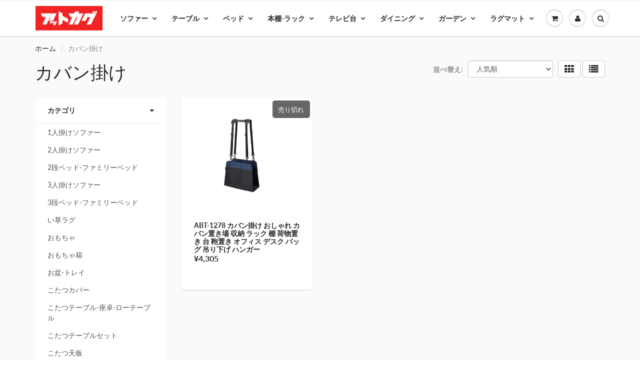

--- FILE ---
content_type: text/html; charset=utf-8
request_url: https://ams-web.jp/collections/%E3%82%AB%E3%83%90%E3%83%B3%E6%8E%9B%E3%81%91
body_size: 31169
content:
<!doctype html>
<html lang="en" class="noIE">
  <head>

<!-- Google Tag Manager -->
<script>(function(w,d,s,l,i){w[l]=w[l]||[];w[l].push({'gtm.start':
new Date().getTime(),event:'gtm.js'});var f=d.getElementsByTagName(s)[0],
j=d.createElement(s),dl=l!='dataLayer'?'&l='+l:'';j.async=true;j.src=
'https://www.googletagmanager.com/gtm.js?id='+i+dl;f.parentNode.insertBefore(j,f);
})(window,document,'script','dataLayer','GTM-MSVLTDW');</script>
<!-- End Google Tag Manager -->
    
    <!-- Basic page needs ================================================== -->
    <meta charset="utf-8">
    <meta name="viewport" content="width=device-width, initial-scale=1, maximum-scale=1">

    <!-- Title and description ================================================== -->
    <title>
      カバン掛け &ndash; アットカグ
    </title>

    

    <!-- Helpers ================================================== -->
     <meta property="og:url" content="https://ams-web.jp/collections/%e3%82%ab%e3%83%90%e3%83%b3%e6%8e%9b%e3%81%91">
 <meta property="og:site_name" content="アットカグ">

  <meta property="og:type" content="website">
  <meta property="og:title" content="カバン掛け">
  







<meta name="twitter:card" content="summary">


    <link rel="canonical" href="https://ams-web.jp/collections/%e3%82%ab%e3%83%90%e3%83%b3%e6%8e%9b%e3%81%91">
    <meta name="viewport" content="width=device-width,initial-scale=1">
    <meta name="theme-color" content="#282727">

    <meta name="google-site-verification" content="Izhf-t2Qc8xXNMmoeRFxX0iu_upVHWONr_PS8UBCyBs" />
    
    
    <link rel="shortcut icon" href="//ams-web.jp/cdn/shop/t/13/assets/favicon.png?v=478" type="image/png" />
    
<style>
  @font-face {
  font-family: Lato;
  font-weight: 400;
  font-style: normal;
  src: url("//ams-web.jp/cdn/fonts/lato/lato_n4.c3b93d431f0091c8be23185e15c9d1fee1e971c5.woff2") format("woff2"),
       url("//ams-web.jp/cdn/fonts/lato/lato_n4.d5c00c781efb195594fd2fd4ad04f7882949e327.woff") format("woff");
}

  @font-face {
  font-family: Lato;
  font-weight: 400;
  font-style: normal;
  src: url("//ams-web.jp/cdn/fonts/lato/lato_n4.c3b93d431f0091c8be23185e15c9d1fee1e971c5.woff2") format("woff2"),
       url("//ams-web.jp/cdn/fonts/lato/lato_n4.d5c00c781efb195594fd2fd4ad04f7882949e327.woff") format("woff");
}

  @font-face {
  font-family: Lato;
  font-weight: 700;
  font-style: normal;
  src: url("//ams-web.jp/cdn/fonts/lato/lato_n7.900f219bc7337bc57a7a2151983f0a4a4d9d5dcf.woff2") format("woff2"),
       url("//ams-web.jp/cdn/fonts/lato/lato_n7.a55c60751adcc35be7c4f8a0313f9698598612ee.woff") format("woff");
}

  @font-face {
  font-family: Lato;
  font-weight: 400;
  font-style: italic;
  src: url("//ams-web.jp/cdn/fonts/lato/lato_i4.09c847adc47c2fefc3368f2e241a3712168bc4b6.woff2") format("woff2"),
       url("//ams-web.jp/cdn/fonts/lato/lato_i4.3c7d9eb6c1b0a2bf62d892c3ee4582b016d0f30c.woff") format("woff");
}

  :root {
    
--promo-bar-bg-color: #cc0000;
--promo-bar-bg-color-H: 0;
--promo-bar-bg-color-S: 100%;
--promo-bar-bg-color-L: 40%;

    
--promo-bar-text-color: #ffffff;
--promo-bar-text-color-H: 0;
--promo-bar-text-color-S: 0%;
--promo-bar-text-color-L: 100%;

    
--header-bg-color: #ffffff;
--header-bg-color-H: 0;
--header-bg-color-S: 0%;
--header-bg-color-L: 100%;

    
--header-logo-color: #282727;
--header-logo-color-H: 0;
--header-logo-color-S: 1%;
--header-logo-color-L: 15%;

    
--header-text-color: #898989;
--header-text-color-H: 0;
--header-text-color-S: 0%;
--header-text-color-L: 54%;

    
--header-top-link-color: #898989;
--header-top-link-color-H: 0;
--header-top-link-color-S: 0%;
--header-top-link-color-L: 54%;

    
--header-border-color: #ecefef;
--header-border-color-H: 180;
--header-border-color-S: 9%;
--header-border-color-L: 93%;

    
--nav-bg-color: #ffffff;
--nav-bg-color-H: 0;
--nav-bg-color-S: 0%;
--nav-bg-color-L: 100%;

    
--nav-mobile-bg-color: #ffffff;
--nav-mobile-bg-color-H: 0;
--nav-mobile-bg-color-S: 0%;
--nav-mobile-bg-color-L: 100%;

    
--nav-text-color: #282727;
--nav-text-color-H: 0;
--nav-text-color-S: 1%;
--nav-text-color-L: 15%;

    
--nav-hover-color: #cc0000;
--nav-hover-color-H: 0;
--nav-hover-color-S: 100%;
--nav-hover-color-L: 40%;

    
--primary-color: #282727;
--primary-color-H: 0;
--primary-color-S: 1%;
--primary-color-L: 15%;

    
--secondary-color: #fbcf00;
--secondary-color-H: 49;
--secondary-color-S: 100%;
--secondary-color-L: 49%;

    
--heading-text-color: #282727;
--heading-text-color-H: 0;
--heading-text-color-S: 1%;
--heading-text-color-L: 15%;

    
--body-text-color: #898989;
--body-text-color-H: 0;
--body-text-color-S: 0%;
--body-text-color-L: 54%;

    
--link-hover-color: #282727;
--link-hover-color-H: 0;
--link-hover-color-S: 1%;
--link-hover-color-L: 15%;

    
--button-text-color: #ffffff;
--button-text-color-H: 0;
--button-text-color-S: 0%;
--button-text-color-L: 100%;

    
--regular-price-color: #282827;
--regular-price-color-H: 60;
--regular-price-color-S: 1%;
--regular-price-color-L: 15%;

    
--compare-price-color: #cccccc;
--compare-price-color-H: 0;
--compare-price-color-S: 0%;
--compare-price-color-L: 80%;

    
--body-bg-color: #fafafa;
--body-bg-color-H: 0;
--body-bg-color-S: 0%;
--body-bg-color-L: 98%;

    
--content-heading-color: #282827;
--content-heading-color-H: 60;
--content-heading-color-S: 1%;
--content-heading-color-L: 15%;

    
--content-text-color: #898989;
--content-text-color-H: 0;
--content-text-color-S: 0%;
--content-text-color-L: 54%;

    
--content-link-color: #282727;
--content-link-color-H: 0;
--content-link-color-S: 1%;
--content-link-color-L: 15%;

    
--footer-bg-color: #ffffff;
--footer-bg-color-H: 0;
--footer-bg-color-S: 0%;
--footer-bg-color-L: 100%;

    
--footer-heading-color: #282727;
--footer-heading-color-H: 0;
--footer-heading-color-S: 1%;
--footer-heading-color-L: 15%;

    
--footer-text-color: #9a9a9a;
--footer-text-color-H: 0;
--footer-text-color-S: 0%;
--footer-text-color-L: 60%;

    
--footer-link-color: #282727;
--footer-link-color-H: 0;
--footer-link-color-S: 1%;
--footer-link-color-L: 15%;

    
--footer-border-color: #ecefef;
--footer-border-color-H: 180;
--footer-border-color-S: 9%;
--footer-border-color-L: 93%;

    
--footer-social-color: #d7dbdb;
--footer-social-color-H: 180;
--footer-social-color-S: 5%;
--footer-social-color-L: 85%;

    --body-font: Lato, sans-serif;
    --body-font-style: normal;
    --body-text-weight: 400;
    --body-text-size: 14px;
    --body-text-bolder: 700;
    --heading-font: Lato, sans-serif;
    --heading-font-style: normal;
    --heading-font-weight: 400;
    --nav-text-weight: 900;
    --nav-text-transform: none;
    --nav-text-size: 14px;
    --nav-header-text-size: 16px;
    --nav-link-text-size: 13px;
    --h1-text-size: 18px;
    --h2-text-size: 16px;
    --h3-text-size: 14px;
    --product-image-height: 220px;
    --product-image-max-height: px;
    --popup-heading-text-size: px;
    --popup-text-size: 18px;
    --select-icon-svg-path: //ams-web.jp/cdn/shop/t/13/assets/ico-select.svg?v=52490308435674659801660233031;
    --bg-repeat: no-repeat;--home-cta-text-color: #ffffff;
    --home-cta-text-size: 18px;

    --home-newsletter-text-color: #ffffff;
    --home-newsletter-text-size: 18px;

    --home-video-play-icon-color: #ffffff;

    --pwd-bg-image: //ams-web.jp/cdn/shop/t/13/assets/password-bg.jpg?v=18453832014055487421660233005;

    --hf-social-color: #d7dbdb;
    
    --primary-color-d-5: #1b1a1a
  }
</style>
<link rel="preload" href="//ams-web.jp/cdn/shop/t/13/assets/apps.css?v=85464342490685845851660233032" as="style">
    <link rel="preload" href="//ams-web.jp/cdn/shop/t/13/assets/styles.css?v=131202243268367970361661151009" as="style">
    <link rel="preload" href="//ams-web.jp/cdn/shop/t/13/assets/flexslider.css?v=2478335971639824341660233042" as="style">
    <link rel="preload" href="//ams-web.jp/cdn/shop/t/13/assets/flexslider-product.css?v=102240569054149969781660233031" as="style">
    <link rel="preload" href="//ams-web.jp/cdn/shop/t/13/assets/scripts.js?v=456915750887848781665713249" as="script">
    <link rel="preload" href="//ams-web.jp/cdn/shop/t/13/assets/jquery.js?v=28577836119606976961660232999" as="script">
    <link rel="preload" href="//ams-web.jp/cdn/shop/t/13/assets/lazysizes.js?v=68441465964607740661660233001" as="script">
    <link rel="preload" href="//ams-web.jp/cdn/shop/t/13/assets/jquery.magnific-popup.min.js?v=135689767880654324781660233000" as="script">
    <link rel="preload" href="//ams-web.jp/cdn/shop/t/13/assets/api.jquery.js?v=15441087994167375491660232977" as="script">
    <link rel="preload" href="//ams-web.jp/cdn/shop/t/13/assets/ajaxify-shop.js?v=23441761599194166641759332721" as="script"><link href="//ams-web.jp/cdn/shop/t/13/assets/apps.css?v=85464342490685845851660233032" rel="stylesheet" type="text/css" media="all" />
    <link href="//ams-web.jp/cdn/shop/t/13/assets/styles.css?v=131202243268367970361661151009" rel="stylesheet" type="text/css" media="all" />

    <link href="//ams-web.jp/cdn/shop/t/13/assets/flexslider.css?v=2478335971639824341660233042" rel="stylesheet" type="text/css" media="all" />
    <link href="//ams-web.jp/cdn/shop/t/13/assets/flexslider-product.css?v=102240569054149969781660233031" rel="stylesheet" type="text/css" media="all" />

    

    <!-- Header hook for plugins ================================================== -->
    <script>window.performance && window.performance.mark && window.performance.mark('shopify.content_for_header.start');</script><meta name="google-site-verification" content="o87i5ttduxPUOpIfZytu01DYpAXirT3wA2TUeQkxmGA">
<meta id="shopify-digital-wallet" name="shopify-digital-wallet" content="/61316890846/digital_wallets/dialog">
<meta name="shopify-checkout-api-token" content="9d92cfdc744a48309e6ab24e3a0039e5">
<link rel="alternate" type="application/atom+xml" title="Feed" href="/collections/%E3%82%AB%E3%83%90%E3%83%B3%E6%8E%9B%E3%81%91.atom" />
<link rel="alternate" type="application/json+oembed" href="https://ams-web.jp/collections/%e3%82%ab%e3%83%90%e3%83%b3%e6%8e%9b%e3%81%91.oembed">
<script async="async" src="/checkouts/internal/preloads.js?locale=ja-JP"></script>
<link rel="preconnect" href="https://shop.app" crossorigin="anonymous">
<script async="async" src="https://shop.app/checkouts/internal/preloads.js?locale=ja-JP&shop_id=61316890846" crossorigin="anonymous"></script>
<script id="apple-pay-shop-capabilities" type="application/json">{"shopId":61316890846,"countryCode":"JP","currencyCode":"JPY","merchantCapabilities":["supports3DS"],"merchantId":"gid:\/\/shopify\/Shop\/61316890846","merchantName":"アットカグ","requiredBillingContactFields":["postalAddress","email","phone"],"requiredShippingContactFields":["postalAddress","email","phone"],"shippingType":"shipping","supportedNetworks":["visa","masterCard","amex","jcb","discover"],"total":{"type":"pending","label":"アットカグ","amount":"1.00"},"shopifyPaymentsEnabled":true,"supportsSubscriptions":true}</script>
<script id="shopify-features" type="application/json">{"accessToken":"9d92cfdc744a48309e6ab24e3a0039e5","betas":["rich-media-storefront-analytics"],"domain":"ams-web.jp","predictiveSearch":false,"shopId":61316890846,"locale":"ja"}</script>
<script>var Shopify = Shopify || {};
Shopify.shop = "atkag.myshopify.com";
Shopify.locale = "ja";
Shopify.currency = {"active":"JPY","rate":"1.0"};
Shopify.country = "JP";
Shopify.theme = {"name":"ShowTime (MHT-Dev)","id":134596722910,"schema_name":"ShowTime","schema_version":"6.4.7","theme_store_id":687,"role":"main"};
Shopify.theme.handle = "null";
Shopify.theme.style = {"id":null,"handle":null};
Shopify.cdnHost = "ams-web.jp/cdn";
Shopify.routes = Shopify.routes || {};
Shopify.routes.root = "/";</script>
<script type="module">!function(o){(o.Shopify=o.Shopify||{}).modules=!0}(window);</script>
<script>!function(o){function n(){var o=[];function n(){o.push(Array.prototype.slice.apply(arguments))}return n.q=o,n}var t=o.Shopify=o.Shopify||{};t.loadFeatures=n(),t.autoloadFeatures=n()}(window);</script>
<script>
  window.ShopifyPay = window.ShopifyPay || {};
  window.ShopifyPay.apiHost = "shop.app\/pay";
  window.ShopifyPay.redirectState = null;
</script>
<script id="shop-js-analytics" type="application/json">{"pageType":"collection"}</script>
<script defer="defer" async type="module" src="//ams-web.jp/cdn/shopifycloud/shop-js/modules/v2/client.init-shop-cart-sync_CZKilf07.ja.esm.js"></script>
<script defer="defer" async type="module" src="//ams-web.jp/cdn/shopifycloud/shop-js/modules/v2/chunk.common_rlhnONO2.esm.js"></script>
<script type="module">
  await import("//ams-web.jp/cdn/shopifycloud/shop-js/modules/v2/client.init-shop-cart-sync_CZKilf07.ja.esm.js");
await import("//ams-web.jp/cdn/shopifycloud/shop-js/modules/v2/chunk.common_rlhnONO2.esm.js");

  window.Shopify.SignInWithShop?.initShopCartSync?.({"fedCMEnabled":true,"windoidEnabled":true});

</script>
<script>
  window.Shopify = window.Shopify || {};
  if (!window.Shopify.featureAssets) window.Shopify.featureAssets = {};
  window.Shopify.featureAssets['shop-js'] = {"shop-cart-sync":["modules/v2/client.shop-cart-sync_BwCHLH8C.ja.esm.js","modules/v2/chunk.common_rlhnONO2.esm.js"],"init-fed-cm":["modules/v2/client.init-fed-cm_CQXj6EwP.ja.esm.js","modules/v2/chunk.common_rlhnONO2.esm.js"],"shop-button":["modules/v2/client.shop-button_B7JE2zCc.ja.esm.js","modules/v2/chunk.common_rlhnONO2.esm.js"],"init-windoid":["modules/v2/client.init-windoid_DQ9csUH7.ja.esm.js","modules/v2/chunk.common_rlhnONO2.esm.js"],"shop-cash-offers":["modules/v2/client.shop-cash-offers_DxEVlT9h.ja.esm.js","modules/v2/chunk.common_rlhnONO2.esm.js","modules/v2/chunk.modal_BI56FOb0.esm.js"],"shop-toast-manager":["modules/v2/client.shop-toast-manager_BE8_-kNb.ja.esm.js","modules/v2/chunk.common_rlhnONO2.esm.js"],"init-shop-email-lookup-coordinator":["modules/v2/client.init-shop-email-lookup-coordinator_BgbPPTAQ.ja.esm.js","modules/v2/chunk.common_rlhnONO2.esm.js"],"pay-button":["modules/v2/client.pay-button_hoKCMeMC.ja.esm.js","modules/v2/chunk.common_rlhnONO2.esm.js"],"avatar":["modules/v2/client.avatar_BTnouDA3.ja.esm.js"],"init-shop-cart-sync":["modules/v2/client.init-shop-cart-sync_CZKilf07.ja.esm.js","modules/v2/chunk.common_rlhnONO2.esm.js"],"shop-login-button":["modules/v2/client.shop-login-button_BXDQHqjj.ja.esm.js","modules/v2/chunk.common_rlhnONO2.esm.js","modules/v2/chunk.modal_BI56FOb0.esm.js"],"init-customer-accounts-sign-up":["modules/v2/client.init-customer-accounts-sign-up_C3NeUvFd.ja.esm.js","modules/v2/client.shop-login-button_BXDQHqjj.ja.esm.js","modules/v2/chunk.common_rlhnONO2.esm.js","modules/v2/chunk.modal_BI56FOb0.esm.js"],"init-shop-for-new-customer-accounts":["modules/v2/client.init-shop-for-new-customer-accounts_D-v2xi0b.ja.esm.js","modules/v2/client.shop-login-button_BXDQHqjj.ja.esm.js","modules/v2/chunk.common_rlhnONO2.esm.js","modules/v2/chunk.modal_BI56FOb0.esm.js"],"init-customer-accounts":["modules/v2/client.init-customer-accounts_Cciaq_Mb.ja.esm.js","modules/v2/client.shop-login-button_BXDQHqjj.ja.esm.js","modules/v2/chunk.common_rlhnONO2.esm.js","modules/v2/chunk.modal_BI56FOb0.esm.js"],"shop-follow-button":["modules/v2/client.shop-follow-button_CM9l58Wl.ja.esm.js","modules/v2/chunk.common_rlhnONO2.esm.js","modules/v2/chunk.modal_BI56FOb0.esm.js"],"lead-capture":["modules/v2/client.lead-capture_oVhdpGxe.ja.esm.js","modules/v2/chunk.common_rlhnONO2.esm.js","modules/v2/chunk.modal_BI56FOb0.esm.js"],"checkout-modal":["modules/v2/client.checkout-modal_BbgmKIDX.ja.esm.js","modules/v2/chunk.common_rlhnONO2.esm.js","modules/v2/chunk.modal_BI56FOb0.esm.js"],"shop-login":["modules/v2/client.shop-login_BRorRhgW.ja.esm.js","modules/v2/chunk.common_rlhnONO2.esm.js","modules/v2/chunk.modal_BI56FOb0.esm.js"],"payment-terms":["modules/v2/client.payment-terms_Ba4TR13R.ja.esm.js","modules/v2/chunk.common_rlhnONO2.esm.js","modules/v2/chunk.modal_BI56FOb0.esm.js"]};
</script>
<script id="__st">var __st={"a":61316890846,"offset":32400,"reqid":"98155130-69a7-4e98-aadf-62a266022457-1768938850","pageurl":"ams-web.jp\/collections\/%E3%82%AB%E3%83%90%E3%83%B3%E6%8E%9B%E3%81%91","u":"02587a74e183","p":"collection","rtyp":"collection","rid":410191659230};</script>
<script>window.ShopifyPaypalV4VisibilityTracking = true;</script>
<script id="captcha-bootstrap">!function(){'use strict';const t='contact',e='account',n='new_comment',o=[[t,t],['blogs',n],['comments',n],[t,'customer']],c=[[e,'customer_login'],[e,'guest_login'],[e,'recover_customer_password'],[e,'create_customer']],r=t=>t.map((([t,e])=>`form[action*='/${t}']:not([data-nocaptcha='true']) input[name='form_type'][value='${e}']`)).join(','),a=t=>()=>t?[...document.querySelectorAll(t)].map((t=>t.form)):[];function s(){const t=[...o],e=r(t);return a(e)}const i='password',u='form_key',d=['recaptcha-v3-token','g-recaptcha-response','h-captcha-response',i],f=()=>{try{return window.sessionStorage}catch{return}},m='__shopify_v',_=t=>t.elements[u];function p(t,e,n=!1){try{const o=window.sessionStorage,c=JSON.parse(o.getItem(e)),{data:r}=function(t){const{data:e,action:n}=t;return t[m]||n?{data:e,action:n}:{data:t,action:n}}(c);for(const[e,n]of Object.entries(r))t.elements[e]&&(t.elements[e].value=n);n&&o.removeItem(e)}catch(o){console.error('form repopulation failed',{error:o})}}const l='form_type',E='cptcha';function T(t){t.dataset[E]=!0}const w=window,h=w.document,L='Shopify',v='ce_forms',y='captcha';let A=!1;((t,e)=>{const n=(g='f06e6c50-85a8-45c8-87d0-21a2b65856fe',I='https://cdn.shopify.com/shopifycloud/storefront-forms-hcaptcha/ce_storefront_forms_captcha_hcaptcha.v1.5.2.iife.js',D={infoText:'hCaptchaによる保護',privacyText:'プライバシー',termsText:'利用規約'},(t,e,n)=>{const o=w[L][v],c=o.bindForm;if(c)return c(t,g,e,D).then(n);var r;o.q.push([[t,g,e,D],n]),r=I,A||(h.body.append(Object.assign(h.createElement('script'),{id:'captcha-provider',async:!0,src:r})),A=!0)});var g,I,D;w[L]=w[L]||{},w[L][v]=w[L][v]||{},w[L][v].q=[],w[L][y]=w[L][y]||{},w[L][y].protect=function(t,e){n(t,void 0,e),T(t)},Object.freeze(w[L][y]),function(t,e,n,w,h,L){const[v,y,A,g]=function(t,e,n){const i=e?o:[],u=t?c:[],d=[...i,...u],f=r(d),m=r(i),_=r(d.filter((([t,e])=>n.includes(e))));return[a(f),a(m),a(_),s()]}(w,h,L),I=t=>{const e=t.target;return e instanceof HTMLFormElement?e:e&&e.form},D=t=>v().includes(t);t.addEventListener('submit',(t=>{const e=I(t);if(!e)return;const n=D(e)&&!e.dataset.hcaptchaBound&&!e.dataset.recaptchaBound,o=_(e),c=g().includes(e)&&(!o||!o.value);(n||c)&&t.preventDefault(),c&&!n&&(function(t){try{if(!f())return;!function(t){const e=f();if(!e)return;const n=_(t);if(!n)return;const o=n.value;o&&e.removeItem(o)}(t);const e=Array.from(Array(32),(()=>Math.random().toString(36)[2])).join('');!function(t,e){_(t)||t.append(Object.assign(document.createElement('input'),{type:'hidden',name:u})),t.elements[u].value=e}(t,e),function(t,e){const n=f();if(!n)return;const o=[...t.querySelectorAll(`input[type='${i}']`)].map((({name:t})=>t)),c=[...d,...o],r={};for(const[a,s]of new FormData(t).entries())c.includes(a)||(r[a]=s);n.setItem(e,JSON.stringify({[m]:1,action:t.action,data:r}))}(t,e)}catch(e){console.error('failed to persist form',e)}}(e),e.submit())}));const S=(t,e)=>{t&&!t.dataset[E]&&(n(t,e.some((e=>e===t))),T(t))};for(const o of['focusin','change'])t.addEventListener(o,(t=>{const e=I(t);D(e)&&S(e,y())}));const B=e.get('form_key'),M=e.get(l),P=B&&M;t.addEventListener('DOMContentLoaded',(()=>{const t=y();if(P)for(const e of t)e.elements[l].value===M&&p(e,B);[...new Set([...A(),...v().filter((t=>'true'===t.dataset.shopifyCaptcha))])].forEach((e=>S(e,t)))}))}(h,new URLSearchParams(w.location.search),n,t,e,['guest_login'])})(!0,!0)}();</script>
<script integrity="sha256-4kQ18oKyAcykRKYeNunJcIwy7WH5gtpwJnB7kiuLZ1E=" data-source-attribution="shopify.loadfeatures" defer="defer" src="//ams-web.jp/cdn/shopifycloud/storefront/assets/storefront/load_feature-a0a9edcb.js" crossorigin="anonymous"></script>
<script crossorigin="anonymous" defer="defer" src="//ams-web.jp/cdn/shopifycloud/storefront/assets/shopify_pay/storefront-65b4c6d7.js?v=20250812"></script>
<script data-source-attribution="shopify.dynamic_checkout.dynamic.init">var Shopify=Shopify||{};Shopify.PaymentButton=Shopify.PaymentButton||{isStorefrontPortableWallets:!0,init:function(){window.Shopify.PaymentButton.init=function(){};var t=document.createElement("script");t.src="https://ams-web.jp/cdn/shopifycloud/portable-wallets/latest/portable-wallets.ja.js",t.type="module",document.head.appendChild(t)}};
</script>
<script data-source-attribution="shopify.dynamic_checkout.buyer_consent">
  function portableWalletsHideBuyerConsent(e){var t=document.getElementById("shopify-buyer-consent"),n=document.getElementById("shopify-subscription-policy-button");t&&n&&(t.classList.add("hidden"),t.setAttribute("aria-hidden","true"),n.removeEventListener("click",e))}function portableWalletsShowBuyerConsent(e){var t=document.getElementById("shopify-buyer-consent"),n=document.getElementById("shopify-subscription-policy-button");t&&n&&(t.classList.remove("hidden"),t.removeAttribute("aria-hidden"),n.addEventListener("click",e))}window.Shopify?.PaymentButton&&(window.Shopify.PaymentButton.hideBuyerConsent=portableWalletsHideBuyerConsent,window.Shopify.PaymentButton.showBuyerConsent=portableWalletsShowBuyerConsent);
</script>
<script data-source-attribution="shopify.dynamic_checkout.cart.bootstrap">document.addEventListener("DOMContentLoaded",(function(){function t(){return document.querySelector("shopify-accelerated-checkout-cart, shopify-accelerated-checkout")}if(t())Shopify.PaymentButton.init();else{new MutationObserver((function(e,n){t()&&(Shopify.PaymentButton.init(),n.disconnect())})).observe(document.body,{childList:!0,subtree:!0})}}));
</script>
<link id="shopify-accelerated-checkout-styles" rel="stylesheet" media="screen" href="https://ams-web.jp/cdn/shopifycloud/portable-wallets/latest/accelerated-checkout-backwards-compat.css" crossorigin="anonymous">
<style id="shopify-accelerated-checkout-cart">
        #shopify-buyer-consent {
  margin-top: 1em;
  display: inline-block;
  width: 100%;
}

#shopify-buyer-consent.hidden {
  display: none;
}

#shopify-subscription-policy-button {
  background: none;
  border: none;
  padding: 0;
  text-decoration: underline;
  font-size: inherit;
  cursor: pointer;
}

#shopify-subscription-policy-button::before {
  box-shadow: none;
}

      </style>

<script>window.performance && window.performance.mark && window.performance.mark('shopify.content_for_header.end');</script>

    <!--[if lt IE 9]>
    <script src="//html5shiv.googlecode.com/svn/trunk/html5.js" type="text/javascript"></script>
    <![endif]-->

    

    <script src="//ams-web.jp/cdn/shop/t/13/assets/jquery.js?v=28577836119606976961660232999"></script>
    <script src="//ams-web.jp/cdn/shop/t/13/assets/lazysizes.js?v=68441465964607740661660233001" async="async"></script>


    <!-- Theme Global App JS ================================================== -->
    <script>
      window.themeInfo = {name: "ShowTime"}
      var app = app || {
        data:{
          template:"collection",
          money_format: "¥{{amount_no_decimals}}"
        }
      }
      window.theme = window.theme || {};
      window.theme.i18n = {
        addressError: "Error looking up that address",
        addressNoResults: "No results for that address",
        addressQueryLimit: "You have exceeded the Google API usage limit. Consider upgrading to a \u003ca href=\"https:\/\/developers.google.com\/maps\/premium\/usage-limits\"\u003ePremium Plan\u003c\/a\u003e.",
        authError: "There was a problem authenticating your Google Maps account.",
        productIsAvalable: "In stock! Usually ships within 24 hours.",
        productIsSoldOut: "Sorry!  This product is currently out of stock.",
        productAddToCart: "カートへ追加",
        productSoldOut: "売り切れ",
        productUnavailable: "販売停止中",
        passwordPageClose: "Close"
      }
      window.theme.routes = {
        root: "\/",
        account: "\/account",
        accountLogin: "\/account\/login",
        accountLogout: "\/account\/logout",
        accountRegister: "\/account\/register",
        accountAddresses: "\/account\/addresses",
        collections: "\/collections",
        allProductsCollection: "\/collections\/all",
        search: "\/search",
        cart: "\/cart",
        cartAdd: "\/cart\/add",
        cartChange: "\/cart\/change",
        cartClear: "\/cart\/clear",
        productRecommendations: "\/recommendations\/products"
      }
    </script>
    <noscript>
  <style>
    .article_img_block > figure > img:nth-child(2), 
    .catalog_c .collection-box > img:nth-child(2),
    .gallery_container  .box > figure > img:nth-child(2),
    .image_with_text_container .box > figure > img:nth-child(2),
    .collection-list-row .box_1 > a > img:nth-child(2),
    .featured-products .product-image > a > img:nth-child(2){
      display: none !important
    }
  </style>
</noscript>

  <meta property="og:image" content="https://cdn.shopify.com/s/files/1/0613/1689/0846/files/ba6f8397e302a555dc0eaef28ed2b4e5.jpg?height=628&pad_color=ffffff&v=1637921566&width=1200" />
<meta property="og:image:secure_url" content="https://cdn.shopify.com/s/files/1/0613/1689/0846/files/ba6f8397e302a555dc0eaef28ed2b4e5.jpg?height=628&pad_color=ffffff&v=1637921566&width=1200" />
<meta property="og:image:width" content="1200" />
<meta property="og:image:height" content="628" />
<link href="https://monorail-edge.shopifysvc.com" rel="dns-prefetch">
<script>(function(){if ("sendBeacon" in navigator && "performance" in window) {try {var session_token_from_headers = performance.getEntriesByType('navigation')[0].serverTiming.find(x => x.name == '_s').description;} catch {var session_token_from_headers = undefined;}var session_cookie_matches = document.cookie.match(/_shopify_s=([^;]*)/);var session_token_from_cookie = session_cookie_matches && session_cookie_matches.length === 2 ? session_cookie_matches[1] : "";var session_token = session_token_from_headers || session_token_from_cookie || "";function handle_abandonment_event(e) {var entries = performance.getEntries().filter(function(entry) {return /monorail-edge.shopifysvc.com/.test(entry.name);});if (!window.abandonment_tracked && entries.length === 0) {window.abandonment_tracked = true;var currentMs = Date.now();var navigation_start = performance.timing.navigationStart;var payload = {shop_id: 61316890846,url: window.location.href,navigation_start,duration: currentMs - navigation_start,session_token,page_type: "collection"};window.navigator.sendBeacon("https://monorail-edge.shopifysvc.com/v1/produce", JSON.stringify({schema_id: "online_store_buyer_site_abandonment/1.1",payload: payload,metadata: {event_created_at_ms: currentMs,event_sent_at_ms: currentMs}}));}}window.addEventListener('pagehide', handle_abandonment_event);}}());</script>
<script id="web-pixels-manager-setup">(function e(e,d,r,n,o){if(void 0===o&&(o={}),!Boolean(null===(a=null===(i=window.Shopify)||void 0===i?void 0:i.analytics)||void 0===a?void 0:a.replayQueue)){var i,a;window.Shopify=window.Shopify||{};var t=window.Shopify;t.analytics=t.analytics||{};var s=t.analytics;s.replayQueue=[],s.publish=function(e,d,r){return s.replayQueue.push([e,d,r]),!0};try{self.performance.mark("wpm:start")}catch(e){}var l=function(){var e={modern:/Edge?\/(1{2}[4-9]|1[2-9]\d|[2-9]\d{2}|\d{4,})\.\d+(\.\d+|)|Firefox\/(1{2}[4-9]|1[2-9]\d|[2-9]\d{2}|\d{4,})\.\d+(\.\d+|)|Chrom(ium|e)\/(9{2}|\d{3,})\.\d+(\.\d+|)|(Maci|X1{2}).+ Version\/(15\.\d+|(1[6-9]|[2-9]\d|\d{3,})\.\d+)([,.]\d+|)( \(\w+\)|)( Mobile\/\w+|) Safari\/|Chrome.+OPR\/(9{2}|\d{3,})\.\d+\.\d+|(CPU[ +]OS|iPhone[ +]OS|CPU[ +]iPhone|CPU IPhone OS|CPU iPad OS)[ +]+(15[._]\d+|(1[6-9]|[2-9]\d|\d{3,})[._]\d+)([._]\d+|)|Android:?[ /-](13[3-9]|1[4-9]\d|[2-9]\d{2}|\d{4,})(\.\d+|)(\.\d+|)|Android.+Firefox\/(13[5-9]|1[4-9]\d|[2-9]\d{2}|\d{4,})\.\d+(\.\d+|)|Android.+Chrom(ium|e)\/(13[3-9]|1[4-9]\d|[2-9]\d{2}|\d{4,})\.\d+(\.\d+|)|SamsungBrowser\/([2-9]\d|\d{3,})\.\d+/,legacy:/Edge?\/(1[6-9]|[2-9]\d|\d{3,})\.\d+(\.\d+|)|Firefox\/(5[4-9]|[6-9]\d|\d{3,})\.\d+(\.\d+|)|Chrom(ium|e)\/(5[1-9]|[6-9]\d|\d{3,})\.\d+(\.\d+|)([\d.]+$|.*Safari\/(?![\d.]+ Edge\/[\d.]+$))|(Maci|X1{2}).+ Version\/(10\.\d+|(1[1-9]|[2-9]\d|\d{3,})\.\d+)([,.]\d+|)( \(\w+\)|)( Mobile\/\w+|) Safari\/|Chrome.+OPR\/(3[89]|[4-9]\d|\d{3,})\.\d+\.\d+|(CPU[ +]OS|iPhone[ +]OS|CPU[ +]iPhone|CPU IPhone OS|CPU iPad OS)[ +]+(10[._]\d+|(1[1-9]|[2-9]\d|\d{3,})[._]\d+)([._]\d+|)|Android:?[ /-](13[3-9]|1[4-9]\d|[2-9]\d{2}|\d{4,})(\.\d+|)(\.\d+|)|Mobile Safari.+OPR\/([89]\d|\d{3,})\.\d+\.\d+|Android.+Firefox\/(13[5-9]|1[4-9]\d|[2-9]\d{2}|\d{4,})\.\d+(\.\d+|)|Android.+Chrom(ium|e)\/(13[3-9]|1[4-9]\d|[2-9]\d{2}|\d{4,})\.\d+(\.\d+|)|Android.+(UC? ?Browser|UCWEB|U3)[ /]?(15\.([5-9]|\d{2,})|(1[6-9]|[2-9]\d|\d{3,})\.\d+)\.\d+|SamsungBrowser\/(5\.\d+|([6-9]|\d{2,})\.\d+)|Android.+MQ{2}Browser\/(14(\.(9|\d{2,})|)|(1[5-9]|[2-9]\d|\d{3,})(\.\d+|))(\.\d+|)|K[Aa][Ii]OS\/(3\.\d+|([4-9]|\d{2,})\.\d+)(\.\d+|)/},d=e.modern,r=e.legacy,n=navigator.userAgent;return n.match(d)?"modern":n.match(r)?"legacy":"unknown"}(),u="modern"===l?"modern":"legacy",c=(null!=n?n:{modern:"",legacy:""})[u],f=function(e){return[e.baseUrl,"/wpm","/b",e.hashVersion,"modern"===e.buildTarget?"m":"l",".js"].join("")}({baseUrl:d,hashVersion:r,buildTarget:u}),m=function(e){var d=e.version,r=e.bundleTarget,n=e.surface,o=e.pageUrl,i=e.monorailEndpoint;return{emit:function(e){var a=e.status,t=e.errorMsg,s=(new Date).getTime(),l=JSON.stringify({metadata:{event_sent_at_ms:s},events:[{schema_id:"web_pixels_manager_load/3.1",payload:{version:d,bundle_target:r,page_url:o,status:a,surface:n,error_msg:t},metadata:{event_created_at_ms:s}}]});if(!i)return console&&console.warn&&console.warn("[Web Pixels Manager] No Monorail endpoint provided, skipping logging."),!1;try{return self.navigator.sendBeacon.bind(self.navigator)(i,l)}catch(e){}var u=new XMLHttpRequest;try{return u.open("POST",i,!0),u.setRequestHeader("Content-Type","text/plain"),u.send(l),!0}catch(e){return console&&console.warn&&console.warn("[Web Pixels Manager] Got an unhandled error while logging to Monorail."),!1}}}}({version:r,bundleTarget:l,surface:e.surface,pageUrl:self.location.href,monorailEndpoint:e.monorailEndpoint});try{o.browserTarget=l,function(e){var d=e.src,r=e.async,n=void 0===r||r,o=e.onload,i=e.onerror,a=e.sri,t=e.scriptDataAttributes,s=void 0===t?{}:t,l=document.createElement("script"),u=document.querySelector("head"),c=document.querySelector("body");if(l.async=n,l.src=d,a&&(l.integrity=a,l.crossOrigin="anonymous"),s)for(var f in s)if(Object.prototype.hasOwnProperty.call(s,f))try{l.dataset[f]=s[f]}catch(e){}if(o&&l.addEventListener("load",o),i&&l.addEventListener("error",i),u)u.appendChild(l);else{if(!c)throw new Error("Did not find a head or body element to append the script");c.appendChild(l)}}({src:f,async:!0,onload:function(){if(!function(){var e,d;return Boolean(null===(d=null===(e=window.Shopify)||void 0===e?void 0:e.analytics)||void 0===d?void 0:d.initialized)}()){var d=window.webPixelsManager.init(e)||void 0;if(d){var r=window.Shopify.analytics;r.replayQueue.forEach((function(e){var r=e[0],n=e[1],o=e[2];d.publishCustomEvent(r,n,o)})),r.replayQueue=[],r.publish=d.publishCustomEvent,r.visitor=d.visitor,r.initialized=!0}}},onerror:function(){return m.emit({status:"failed",errorMsg:"".concat(f," has failed to load")})},sri:function(e){var d=/^sha384-[A-Za-z0-9+/=]+$/;return"string"==typeof e&&d.test(e)}(c)?c:"",scriptDataAttributes:o}),m.emit({status:"loading"})}catch(e){m.emit({status:"failed",errorMsg:(null==e?void 0:e.message)||"Unknown error"})}}})({shopId: 61316890846,storefrontBaseUrl: "https://ams-web.jp",extensionsBaseUrl: "https://extensions.shopifycdn.com/cdn/shopifycloud/web-pixels-manager",monorailEndpoint: "https://monorail-edge.shopifysvc.com/unstable/produce_batch",surface: "storefront-renderer",enabledBetaFlags: ["2dca8a86"],webPixelsConfigList: [{"id":"414417118","configuration":"{\"config\":\"{\\\"google_tag_ids\\\":[\\\"AW-10977534855\\\",\\\"GT-55N8H6W\\\"],\\\"target_country\\\":\\\"JP\\\",\\\"gtag_events\\\":[{\\\"type\\\":\\\"search\\\",\\\"action_label\\\":\\\"AW-10977534855\\\/QygfCKmm05kZEIfHv_Io\\\"},{\\\"type\\\":\\\"begin_checkout\\\",\\\"action_label\\\":\\\"AW-10977534855\\\/FJDnCK-m05kZEIfHv_Io\\\"},{\\\"type\\\":\\\"view_item\\\",\\\"action_label\\\":[\\\"AW-10977534855\\\/uBXQCKam05kZEIfHv_Io\\\",\\\"MC-FF7PPSD5SV\\\"]},{\\\"type\\\":\\\"purchase\\\",\\\"action_label\\\":[\\\"AW-10977534855\\\/sjtICKCm05kZEIfHv_Io\\\",\\\"MC-FF7PPSD5SV\\\"]},{\\\"type\\\":\\\"page_view\\\",\\\"action_label\\\":[\\\"AW-10977534855\\\/5UrHCKOm05kZEIfHv_Io\\\",\\\"MC-FF7PPSD5SV\\\"]},{\\\"type\\\":\\\"add_payment_info\\\",\\\"action_label\\\":\\\"AW-10977534855\\\/uSDLCLKm05kZEIfHv_Io\\\"},{\\\"type\\\":\\\"add_to_cart\\\",\\\"action_label\\\":\\\"AW-10977534855\\\/cBPICKym05kZEIfHv_Io\\\"}],\\\"enable_monitoring_mode\\\":false}\"}","eventPayloadVersion":"v1","runtimeContext":"OPEN","scriptVersion":"b2a88bafab3e21179ed38636efcd8a93","type":"APP","apiClientId":1780363,"privacyPurposes":[],"dataSharingAdjustments":{"protectedCustomerApprovalScopes":["read_customer_address","read_customer_email","read_customer_name","read_customer_personal_data","read_customer_phone"]}},{"id":"84508894","eventPayloadVersion":"v1","runtimeContext":"LAX","scriptVersion":"1","type":"CUSTOM","privacyPurposes":["ANALYTICS"],"name":"Google Analytics tag (migrated)"},{"id":"shopify-app-pixel","configuration":"{}","eventPayloadVersion":"v1","runtimeContext":"STRICT","scriptVersion":"0450","apiClientId":"shopify-pixel","type":"APP","privacyPurposes":["ANALYTICS","MARKETING"]},{"id":"shopify-custom-pixel","eventPayloadVersion":"v1","runtimeContext":"LAX","scriptVersion":"0450","apiClientId":"shopify-pixel","type":"CUSTOM","privacyPurposes":["ANALYTICS","MARKETING"]}],isMerchantRequest: false,initData: {"shop":{"name":"アットカグ","paymentSettings":{"currencyCode":"JPY"},"myshopifyDomain":"atkag.myshopify.com","countryCode":"JP","storefrontUrl":"https:\/\/ams-web.jp"},"customer":null,"cart":null,"checkout":null,"productVariants":[],"purchasingCompany":null},},"https://ams-web.jp/cdn","fcfee988w5aeb613cpc8e4bc33m6693e112",{"modern":"","legacy":""},{"shopId":"61316890846","storefrontBaseUrl":"https:\/\/ams-web.jp","extensionBaseUrl":"https:\/\/extensions.shopifycdn.com\/cdn\/shopifycloud\/web-pixels-manager","surface":"storefront-renderer","enabledBetaFlags":"[\"2dca8a86\"]","isMerchantRequest":"false","hashVersion":"fcfee988w5aeb613cpc8e4bc33m6693e112","publish":"custom","events":"[[\"page_viewed\",{}],[\"collection_viewed\",{\"collection\":{\"id\":\"410191659230\",\"title\":\"カバン掛け\",\"productVariants\":[{\"price\":{\"amount\":4305.0,\"currencyCode\":\"JPY\"},\"product\":{\"title\":\"abt-1278 カバン掛け おしゃれ カバン置き場 収納 ラック 棚 荷物置き 台 鞄置き オフィス デスク バッグ 吊り下げ ハンガー\",\"vendor\":\"アットカグ\",\"id\":\"7622198001886\",\"untranslatedTitle\":\"abt-1278 カバン掛け おしゃれ カバン置き場 収納 ラック 棚 荷物置き 台 鞄置き オフィス デスク バッグ 吊り下げ ハンガー\",\"url\":\"\/products\/abt-1278\",\"type\":\"カバン掛け\"},\"id\":\"42688130253022\",\"image\":{\"src\":\"\/\/ams-web.jp\/cdn\/shop\/products\/kag_abt-1278.jpg?v=1653372299\"},\"sku\":\"abt-12781033991\",\"title\":\"ベージュ\/5営業日出荷\",\"untranslatedTitle\":\"ベージュ\/5営業日出荷\"}]}}]]"});</script><script>
  window.ShopifyAnalytics = window.ShopifyAnalytics || {};
  window.ShopifyAnalytics.meta = window.ShopifyAnalytics.meta || {};
  window.ShopifyAnalytics.meta.currency = 'JPY';
  var meta = {"products":[{"id":7622198001886,"gid":"gid:\/\/shopify\/Product\/7622198001886","vendor":"アットカグ","type":"カバン掛け","handle":"abt-1278","variants":[{"id":42688130253022,"price":430500,"name":"abt-1278 カバン掛け おしゃれ カバン置き場 収納 ラック 棚 荷物置き 台 鞄置き オフィス デスク バッグ 吊り下げ ハンガー - ベージュ\/5営業日出荷","public_title":"ベージュ\/5営業日出荷","sku":"abt-12781033991"},{"id":42938013515998,"price":430500,"name":"abt-1278 カバン掛け おしゃれ カバン置き場 収納 ラック 棚 荷物置き 台 鞄置き オフィス デスク バッグ 吊り下げ ハンガー - ネイビー＆ブラック\/5営業日出荷","public_title":"ネイビー＆ブラック\/5営業日出荷","sku":"abt-12781033990"}],"remote":false}],"page":{"pageType":"collection","resourceType":"collection","resourceId":410191659230,"requestId":"98155130-69a7-4e98-aadf-62a266022457-1768938850"}};
  for (var attr in meta) {
    window.ShopifyAnalytics.meta[attr] = meta[attr];
  }
</script>
<script class="analytics">
  (function () {
    var customDocumentWrite = function(content) {
      var jquery = null;

      if (window.jQuery) {
        jquery = window.jQuery;
      } else if (window.Checkout && window.Checkout.$) {
        jquery = window.Checkout.$;
      }

      if (jquery) {
        jquery('body').append(content);
      }
    };

    var hasLoggedConversion = function(token) {
      if (token) {
        return document.cookie.indexOf('loggedConversion=' + token) !== -1;
      }
      return false;
    }

    var setCookieIfConversion = function(token) {
      if (token) {
        var twoMonthsFromNow = new Date(Date.now());
        twoMonthsFromNow.setMonth(twoMonthsFromNow.getMonth() + 2);

        document.cookie = 'loggedConversion=' + token + '; expires=' + twoMonthsFromNow;
      }
    }

    var trekkie = window.ShopifyAnalytics.lib = window.trekkie = window.trekkie || [];
    if (trekkie.integrations) {
      return;
    }
    trekkie.methods = [
      'identify',
      'page',
      'ready',
      'track',
      'trackForm',
      'trackLink'
    ];
    trekkie.factory = function(method) {
      return function() {
        var args = Array.prototype.slice.call(arguments);
        args.unshift(method);
        trekkie.push(args);
        return trekkie;
      };
    };
    for (var i = 0; i < trekkie.methods.length; i++) {
      var key = trekkie.methods[i];
      trekkie[key] = trekkie.factory(key);
    }
    trekkie.load = function(config) {
      trekkie.config = config || {};
      trekkie.config.initialDocumentCookie = document.cookie;
      var first = document.getElementsByTagName('script')[0];
      var script = document.createElement('script');
      script.type = 'text/javascript';
      script.onerror = function(e) {
        var scriptFallback = document.createElement('script');
        scriptFallback.type = 'text/javascript';
        scriptFallback.onerror = function(error) {
                var Monorail = {
      produce: function produce(monorailDomain, schemaId, payload) {
        var currentMs = new Date().getTime();
        var event = {
          schema_id: schemaId,
          payload: payload,
          metadata: {
            event_created_at_ms: currentMs,
            event_sent_at_ms: currentMs
          }
        };
        return Monorail.sendRequest("https://" + monorailDomain + "/v1/produce", JSON.stringify(event));
      },
      sendRequest: function sendRequest(endpointUrl, payload) {
        // Try the sendBeacon API
        if (window && window.navigator && typeof window.navigator.sendBeacon === 'function' && typeof window.Blob === 'function' && !Monorail.isIos12()) {
          var blobData = new window.Blob([payload], {
            type: 'text/plain'
          });

          if (window.navigator.sendBeacon(endpointUrl, blobData)) {
            return true;
          } // sendBeacon was not successful

        } // XHR beacon

        var xhr = new XMLHttpRequest();

        try {
          xhr.open('POST', endpointUrl);
          xhr.setRequestHeader('Content-Type', 'text/plain');
          xhr.send(payload);
        } catch (e) {
          console.log(e);
        }

        return false;
      },
      isIos12: function isIos12() {
        return window.navigator.userAgent.lastIndexOf('iPhone; CPU iPhone OS 12_') !== -1 || window.navigator.userAgent.lastIndexOf('iPad; CPU OS 12_') !== -1;
      }
    };
    Monorail.produce('monorail-edge.shopifysvc.com',
      'trekkie_storefront_load_errors/1.1',
      {shop_id: 61316890846,
      theme_id: 134596722910,
      app_name: "storefront",
      context_url: window.location.href,
      source_url: "//ams-web.jp/cdn/s/trekkie.storefront.cd680fe47e6c39ca5d5df5f0a32d569bc48c0f27.min.js"});

        };
        scriptFallback.async = true;
        scriptFallback.src = '//ams-web.jp/cdn/s/trekkie.storefront.cd680fe47e6c39ca5d5df5f0a32d569bc48c0f27.min.js';
        first.parentNode.insertBefore(scriptFallback, first);
      };
      script.async = true;
      script.src = '//ams-web.jp/cdn/s/trekkie.storefront.cd680fe47e6c39ca5d5df5f0a32d569bc48c0f27.min.js';
      first.parentNode.insertBefore(script, first);
    };
    trekkie.load(
      {"Trekkie":{"appName":"storefront","development":false,"defaultAttributes":{"shopId":61316890846,"isMerchantRequest":null,"themeId":134596722910,"themeCityHash":"18425394913040191810","contentLanguage":"ja","currency":"JPY","eventMetadataId":"4e9cc5fb-b22e-4790-ad6b-a0af2b5e5b0f"},"isServerSideCookieWritingEnabled":true,"monorailRegion":"shop_domain","enabledBetaFlags":["65f19447"]},"Session Attribution":{},"S2S":{"facebookCapiEnabled":false,"source":"trekkie-storefront-renderer","apiClientId":580111}}
    );

    var loaded = false;
    trekkie.ready(function() {
      if (loaded) return;
      loaded = true;

      window.ShopifyAnalytics.lib = window.trekkie;

      var originalDocumentWrite = document.write;
      document.write = customDocumentWrite;
      try { window.ShopifyAnalytics.merchantGoogleAnalytics.call(this); } catch(error) {};
      document.write = originalDocumentWrite;

      window.ShopifyAnalytics.lib.page(null,{"pageType":"collection","resourceType":"collection","resourceId":410191659230,"requestId":"98155130-69a7-4e98-aadf-62a266022457-1768938850","shopifyEmitted":true});

      var match = window.location.pathname.match(/checkouts\/(.+)\/(thank_you|post_purchase)/)
      var token = match? match[1]: undefined;
      if (!hasLoggedConversion(token)) {
        setCookieIfConversion(token);
        window.ShopifyAnalytics.lib.track("Viewed Product Category",{"currency":"JPY","category":"Collection: カバン掛け","collectionName":"カバン掛け","collectionId":410191659230,"nonInteraction":true},undefined,undefined,{"shopifyEmitted":true});
      }
    });


        var eventsListenerScript = document.createElement('script');
        eventsListenerScript.async = true;
        eventsListenerScript.src = "//ams-web.jp/cdn/shopifycloud/storefront/assets/shop_events_listener-3da45d37.js";
        document.getElementsByTagName('head')[0].appendChild(eventsListenerScript);

})();</script>
  <script>
  if (!window.ga || (window.ga && typeof window.ga !== 'function')) {
    window.ga = function ga() {
      (window.ga.q = window.ga.q || []).push(arguments);
      if (window.Shopify && window.Shopify.analytics && typeof window.Shopify.analytics.publish === 'function') {
        window.Shopify.analytics.publish("ga_stub_called", {}, {sendTo: "google_osp_migration"});
      }
      console.error("Shopify's Google Analytics stub called with:", Array.from(arguments), "\nSee https://help.shopify.com/manual/promoting-marketing/pixels/pixel-migration#google for more information.");
    };
    if (window.Shopify && window.Shopify.analytics && typeof window.Shopify.analytics.publish === 'function') {
      window.Shopify.analytics.publish("ga_stub_initialized", {}, {sendTo: "google_osp_migration"});
    }
  }
</script>
<script
  defer
  src="https://ams-web.jp/cdn/shopifycloud/perf-kit/shopify-perf-kit-3.0.4.min.js"
  data-application="storefront-renderer"
  data-shop-id="61316890846"
  data-render-region="gcp-us-central1"
  data-page-type="collection"
  data-theme-instance-id="134596722910"
  data-theme-name="ShowTime"
  data-theme-version="6.4.7"
  data-monorail-region="shop_domain"
  data-resource-timing-sampling-rate="10"
  data-shs="true"
  data-shs-beacon="true"
  data-shs-export-with-fetch="true"
  data-shs-logs-sample-rate="1"
  data-shs-beacon-endpoint="https://ams-web.jp/api/collect"
></script>
</head><body id="カバン掛け" class="template-collection  " >

<!-- Google Tag Manager (noscript) -->
<noscript><iframe src="https://www.googletagmanager.com/ns.html?id=GTM-MSVLTDW"
height="0" width="0" style="display:none;visibility:hidden"></iframe></noscript>
<!-- End Google Tag Manager (noscript) -->
    
    <div class="wsmenucontainer clearfix">
      <div class="overlapblackbg"></div>
      

      <div id="shopify-section-header" class="shopify-section">

<div id="header" data-section-id="header" data-section-type="header-section">

        
        


        

        <div class="header_bot ">
          <div class="header_content">
            <div class="container">

              
              <div id="nav">
  <nav class="navbar" role="navigation">
    <div class="navbar-header">
      <a href="#" class="visible-ms visible-xs pull-right navbar-cart" id="wsnavtoggle"><div class="cart-icon"><i class="fa fa-bars"></i></div></a>
      
      <li class="dropdown-grid no-open-arrow visible-ms visible-xs account-icon-mobile navbar-cart">
        <a data-toggle="dropdown" href="javascript:;" class="dropdown-toggle navbar-cart" aria-expanded="true"><span class="icons"><i class="fa fa-user"></i></span></a>
        <div class="dropdown-grid-wrapper mobile-grid-wrapper">
          <div class="dropdown-menu no-padding col-xs-12 col-sm-5" role="menu">
            

<div class="menu_c acc_menu">
  <div class="menu_title clearfix">
    <h4>アカウント</h4>
    
  </div>

  
    <div class="login_frm">
      <p class="text-center">ようこそ アットカグ!</p>
      <div class="remember">
        <a href="/account/login" class="signin_btn btn_c">ログイン</a>
        <a href="/account/register" class="signin_btn btn_c">新規会員登録</a>
      </div>
    </div>
  
</div>

          </div>
        </div>
      </li>
      
      <a href="javascript:void(0);" data-href="/cart" class="visible-ms visible-xs pull-right navbar-cart cart-popup"><div class="cart-icon"><span class="count hidden">0</span><i class="fa fa-shopping-cart"></i></div></a>
       
        <div class="visible-mobile-sm mobile-landscape-search">
          <div class="fixed-search navbar-cart">
          


<form action="/search" method="get" role="search">
  <div class="menu_c search_menu">
    <div class="search_box">
      
      <input type="hidden" name="type" value="product">
      
      <input type="search" name="q" value="" class="txtbox" placeholder="検索する" aria-label="検索する">
      <button class="btn btn-link" type="submit" value="検索する"><span class="fa fa-search"></span></button>
    </div>
  </div>
</form>
          </div>
        </div>
      
      
        

        

              <a class="navbar-brand" href="/" style="max-width:215px">
                <img src="//ams-web.jp/cdn/shop/files/ba6f8397e302a555dc0eaef28ed2b4e5_400x.jpg?v=1637921566"
                     alt="アットカグ " />
              </a>

          
        
        
    </div>
    <!-- code here -->
    <nav class="wsmenu clearfix multi-drop" role="navigation">
      <ul class="mobile-sub wsmenu-list mega_menu_simple_menu">
        
        
        <li  class="has-submenu"><a href="/collections/%E3%82%BD%E3%83%95%E3%82%A1%E3%83%BC" aria-controls="megamenu_items-ソファー" aria-haspopup="true" aria-expanded="false">ソファー<span class="arrow"></span></a>
          <ul id="megamenu_items-ソファー" class="wsmenu-submenu">
            
              
         	   <li><a href="/collections/1%E4%BA%BA%E6%8E%9B%E3%81%91%E3%82%BD%E3%83%95%E3%82%A1%E3%83%BC">1人掛けソファー</a></li>
         	  
            
              
         	   <li><a href="/collections/2%E4%BA%BA%E6%8E%9B%E3%81%91%E3%82%BD%E3%83%95%E3%82%A1%E3%83%BC">2人掛けソファー</a></li>
         	  
            
              
         	   <li><a href="/collections/3%E4%BA%BA%E6%8E%9B%E3%81%91%E3%82%BD%E3%83%95%E3%82%A1%E3%83%BC">3人掛けソファー</a></li>
         	  
            
              
         	   <li><a href="/collections/%E5%BA%A7%E6%A4%85%E5%AD%90-%E9%AB%98%E5%BA%A7%E6%A4%85%E5%AD%90-%E3%82%B9%E3%83%84%E3%83%BC%E3%83%AB">座椅子-高座椅子-スツール</a></li>
         	  
            
              
         	   <li><a href="/collections/%E5%BF%9C%E6%8E%A5%E3%82%BD%E3%83%95%E3%82%A1%E3%83%BC">応接ソファー</a></li>
         	  
            
              
         	   <li><a href="/collections/%E3%82%B3%E3%83%BC%E3%83%8A%E3%83%BC%E3%82%BD%E3%83%95%E3%82%A1%E3%83%BC">コーナーソファー</a></li>
         	  
            
              
         	   <li><a href="/collections/%E3%82%BD%E3%83%95%E3%82%A1%E3%83%BC%E3%83%99%E3%83%83%E3%83%89">ソファーベッド</a></li>
         	  
            
              
         	   <li><a href="/collections/%E3%82%AA%E3%83%83%E3%83%88%E3%83%9E%E3%83%B3-%E3%82%B9%E3%83%84%E3%83%BC%E3%83%AB">オットマン-スツール</a></li>
         	  
            
          </ul>
        </li>
        
        
        
        <li  class="has-submenu"><a href="/collections/%E3%83%86%E3%83%BC%E3%83%96%E3%83%AB" aria-controls="megamenu_items-テーブル" aria-haspopup="true" aria-expanded="false">テーブル<span class="arrow"></span></a>
          <ul id="megamenu_items-テーブル" class="wsmenu-submenu">
            
              
         	   <li><a href="/collections/%E3%83%AD%E3%83%BC%E3%83%86%E3%83%BC%E3%83%96%E3%83%AB-%E3%82%BB%E3%83%B3%E3%82%BF%E3%83%BC%E3%83%86%E3%83%BC%E3%83%96%E3%83%AB-%E5%BA%A7%E5%8D%93">ローテーブル-センターテーブル-座卓</a></li>
         	  
            
              
         	   <li><a href="/collections/%E6%8A%98%E3%82%8A%E3%81%9F%E3%81%9F%E3%81%BF%E3%83%86%E3%83%BC%E3%83%96%E3%83%AB">折りたたみテーブル</a></li>
         	  
            
              
         	   <li><a href="/collections/%E3%82%AB%E3%82%A6%E3%83%B3%E3%82%BF%E3%83%BC%E3%83%86%E3%83%BC%E3%83%96%E3%83%AB">カウンターテーブル</a></li>
         	  
            
              
         	   <li><a href="/collections/%E3%81%93%E3%81%9F%E3%81%A4%E3%83%86%E3%83%BC%E3%83%96%E3%83%AB-%E5%BA%A7%E5%8D%93-%E3%83%AD%E3%83%BC%E3%83%86%E3%83%BC%E3%83%96%E3%83%AB">こたつテーブル-座卓-ローテーブル</a></li>
         	  
            
              
         	   <li><a href="/collections/%E3%83%91%E3%82%BD%E3%82%B3%E3%83%B3%E3%83%87%E3%82%B9%E3%82%AF-%E6%9C%BA">パソコンデスク-机</a></li>
         	  
            
              
         	   <li><a href="/collections/%E3%82%B5%E3%82%A4%E3%83%89%E3%83%86%E3%83%BC%E3%83%96%E3%83%AB-%E3%83%8A%E3%82%A4%E3%83%88%E3%83%86%E3%83%BC%E3%83%96%E3%83%AB-%E4%BD%9C%E6%A5%AD%E5%8F%B0">サイドテーブル-ナイトテーブル-作業台</a></li>
         	  
            
              
         	   <li><a href="/collections/%E3%83%87%E3%82%B9%E3%82%AF%E3%83%AF%E3%82%B4%E3%83%B3-%E3%82%AD%E3%83%A3%E3%83%93%E3%83%8D%E3%83%83%E3%83%88-%E8%84%87%E6%9C%BA">デスクワゴン-キャビネット-脇机</a></li>
         	  
            
          </ul>
        </li>
        
        
        
        <li  class="has-submenu"><a href="/collections/%E3%83%99%E3%83%83%E3%83%89" aria-controls="megamenu_items-ベッド" aria-haspopup="true" aria-expanded="false">ベッド<span class="arrow"></span></a>
          <ul id="megamenu_items-ベッド" class="wsmenu-submenu">
            
              
         	   <li><a href="/collections/%E3%82%B7%E3%83%B3%E3%82%B0%E3%83%AB%E3%83%99%E3%83%83%E3%83%89">シングルベッド</a></li>
         	  
            
              
         	   <li><a href="/collections/%E3%82%BB%E3%83%9F%E3%83%80%E3%83%96%E3%83%AB%E3%83%99%E3%83%83%E3%83%89">セミダブルベッド</a></li>
         	  
            
              
         	   <li><a href="/collections/%E3%83%80%E3%83%96%E3%83%AB%E3%83%99%E3%83%83%E3%83%89">ダブルベッド</a></li>
         	  
            
              
         	   <li><a href="/collections/%E3%82%AF%E3%82%A4%E3%83%BC%E3%83%B3%E3%83%99%E3%83%83%E3%83%89">クイーンベッド</a></li>
         	  
            
              
         	   <li><a href="/collections/%E3%82%AD%E3%83%B3%E3%82%B0%E3%83%99%E3%83%83%E3%83%89">キングベッド</a></li>
         	  
            
              
         	   <li><a href="/collections/%E3%83%9E%E3%83%83%E3%83%88%E3%83%AC%E3%82%B9">マットレス</a></li>
         	  
            
              
         	   <li><a href="/collections/%E3%83%AD%E3%83%95%E3%83%88%E3%83%99%E3%83%83%E3%83%89-%E3%83%8F%E3%82%A4%E3%83%99%E3%83%83%E3%83%89-%E3%83%9F%E3%83%89%E3%83%AB%E3%83%99%E3%83%83%E3%83%89">ロフトベッド-ハイベッド-ミドルベッド</a></li>
         	  
            
              
         	   <li><a href="/collections/2%E6%AE%B5%E3%83%99%E3%83%83%E3%83%89-%E3%83%95%E3%82%A1%E3%83%9F%E3%83%AA%E3%83%BC%E3%83%99%E3%83%83%E3%83%89">2段ベッド-ファミリーベッド</a></li>
         	  
            
              
         	   <li><a href="/collections/%E3%83%99%E3%83%83%E3%83%89%E3%82%AC%E3%83%BC%E3%83%89-%E6%89%8B%E3%81%99%E3%82%8A">ベッドガード-手すり</a></li>
         	  
            
          </ul>
        </li>
        
        
        
        <li  class="has-submenu"><a href="/collections/%E6%9C%AC%E6%A3%9A-%E3%83%A9%E3%83%83%E3%82%AF" aria-controls="megamenu_items-本棚-ラック" aria-haspopup="true" aria-expanded="false">本棚-ラック<span class="arrow"></span></a>
          <ul id="megamenu_items-本棚-ラック" class="wsmenu-submenu">
            
              
         	   <li><a href="/collections/%E6%9C%AC%E6%A3%9A-%E3%83%A9%E3%83%83%E3%82%AF-%E3%82%B7%E3%82%A7%E3%83%AB%E3%83%95">本棚-ラック-シェルフ</a></li>
         	  
            
              
         	   <li><a href="/collections/%E3%83%81%E3%82%A7%E3%82%B9%E3%83%88-%E3%82%BF%E3%83%B3%E3%82%B9">チェスト-タンス</a></li>
         	  
            
              
         	   <li><a href="/collections/%E3%82%B9%E3%83%81%E3%83%BC%E3%83%AB%E3%83%A9%E3%83%83%E3%82%AF-%E3%82%B9%E3%83%81%E3%83%BC%E3%83%AB%E6%A3%9A">スチールラック-スチール棚</a></li>
         	  
            
              
         	   <li><a href="/collections/%E3%83%8F%E3%83%B3%E3%82%AC%E3%83%BC%E3%83%A9%E3%83%83%E3%82%AF-%E3%82%AF%E3%83%AD%E3%83%BC%E3%82%BC%E3%83%83%E3%83%88">ハンガーラック-クローゼット</a></li>
         	  
            
              
         	   <li><a href="/collections/%E4%B8%8B%E9%A7%84%E7%AE%B1-%E3%82%B7%E3%83%A5%E3%83%BC%E3%82%BA%E3%83%9C%E3%83%83%E3%82%AF%E3%82%B9">下駄箱-シューズボックス</a></li>
         	  
            
              
         	   <li><a href="/collections/%E3%82%AD%E3%83%A3%E3%83%93%E3%83%8D%E3%83%83%E3%83%88-%E3%82%B5%E3%82%A4%E3%83%89%E3%83%9C%E3%83%BC%E3%83%89">キャビネット-サイドボード</a></li>
         	  
            
              
         	   <li><a href="/collections/%E3%83%A9%E3%83%B3%E3%83%89%E3%83%AA%E3%83%BC%E3%83%A9%E3%83%83%E3%82%AF-%E6%B4%97%E9%9D%A2%E6%89%80%E5%8F%8E%E7%B4%8D">ランドリーラック-洗面所収納</a></li>
         	  
            
              
         	   <li><a href="/collections/%E6%9B%B8%E9%A1%9E%E3%82%B1%E3%83%BC%E3%82%B9-%E3%83%AC%E3%82%BF%E3%83%BC%E3%82%B1%E3%83%BC%E3%82%B9-%E3%83%95%E3%82%A1%E3%82%A4%E3%83%AB%E3%83%A9%E3%83%83%E3%82%AF">書類ケース-レターケース-ファイルラック</a></li>
         	  
            
              
         	   <li><a href="/collections/%E3%83%89%E3%83%AC%E3%83%83%E3%82%B5%E3%83%BC-%E9%8F%A1%E5%8F%B0-%E3%83%A1%E3%82%A4%E3%82%AF%E3%83%9C%E3%83%83%E3%82%AF%E3%82%B9">ドレッサー-鏡台-メイクボックス</a></li>
         	  
            
              
         	   <li><a href="/collections/%E6%9C%BA%E4%B8%8A%E3%83%A9%E3%83%83%E3%82%AF-%E5%8D%93%E4%B8%8A%E3%83%A9%E3%83%83%E3%82%AF">机上ラック-卓上ラック</a></li>
         	  
            
              
         	   <li><a href="/collections/%E3%82%A6%E3%82%A9%E3%83%BC%E3%83%AB%E3%82%B7%E3%82%A7%E3%83%AB%E3%83%95">ウォールシェルフ</a></li>
         	  
            
          </ul>
        </li>
        
        
        
        <li  class="has-submenu"><a href="/collections/%E3%83%86%E3%83%AC%E3%83%93%E5%8F%B0" aria-controls="megamenu_items-テレビ台" aria-haspopup="true" aria-expanded="false">テレビ台<span class="arrow"></span></a>
          <ul id="megamenu_items-テレビ台" class="wsmenu-submenu">
            
              
         	   <li><a href="/collections/%E3%83%86%E3%83%AC%E3%83%93%E5%8F%B0-%E3%83%AD%E3%83%BC%E3%83%9C%E3%83%BC%E3%83%89">テレビ台-ローボード</a></li>
         	  
            
              
         	   <li><a href="/collections/%E3%83%86%E3%83%AC%E3%83%93%E5%8F%B0-%E3%83%8F%E3%82%A4%E3%82%BF%E3%82%A4%E3%83%97">テレビ台-ハイタイプ</a></li>
         	  
            
              
         	   <li><a href="/collections/%E3%83%86%E3%83%AC%E3%83%93%E5%8F%B0-%E3%82%B3%E3%83%BC%E3%83%8A%E3%83%BC%E3%82%BF%E3%82%A4%E3%83%97">テレビ台-コーナータイプ</a></li>
         	  
            
              
         	   <li><a href="/collections/%E3%83%86%E3%83%AC%E3%83%93%E5%8F%B0-%E4%BC%B8%E7%B8%AE">テレビ台-伸縮</a></li>
         	  
            
          </ul>
        </li>
        
        
        
        <li  class="has-submenu"><a href="/collections/%E3%83%80%E3%82%A4%E3%83%8B%E3%83%B3%E3%82%B0" aria-controls="megamenu_items-ダイニング" aria-haspopup="true" aria-expanded="false">ダイニング<span class="arrow"></span></a>
          <ul id="megamenu_items-ダイニング" class="wsmenu-submenu">
            
              
         	   <li><a href="/collections/%E9%A3%9F%E5%8D%93-%E3%83%80%E3%82%A4%E3%83%8B%E3%83%B3%E3%82%B0%E3%83%86%E3%83%BC%E3%83%96%E3%83%AB">食卓-ダイニングテーブル</a></li>
         	  
            
              
         	   <li><a href="/collections/%E3%83%80%E3%82%A4%E3%83%8B%E3%83%B3%E3%82%B0%E3%83%81%E3%82%A7%E3%82%A2-%E6%A4%85%E5%AD%90">ダイニングチェア-椅子</a></li>
         	  
            
              
         	   <li><a href="/collections/%E9%A3%9F%E5%8D%93-%E3%83%80%E3%82%A4%E3%83%8B%E3%83%B3%E3%82%B0%E3%83%86%E3%83%BC%E3%83%96%E3%83%AB%E3%82%BB%E3%83%83%E3%83%88">食卓-ダイニングテーブルセット</a></li>
         	  
            
              
         	   <li><a href="/collections/%E3%83%80%E3%82%A4%E3%83%8B%E3%83%B3%E3%82%B0%E3%83%A9%E3%82%B0">ダイニングラグ</a></li>
         	  
            
          </ul>
        </li>
        
        
        
        <li  class="has-submenu"><a href="/collections/%E3%82%AC%E3%83%BC%E3%83%87%E3%83%B3" aria-controls="megamenu_items-ガーデン" aria-haspopup="true" aria-expanded="false">ガーデン<span class="arrow"></span></a>
          <ul id="megamenu_items-ガーデン" class="wsmenu-submenu">
            
              
         	   <li><a href="/collections/%E3%82%AC%E3%83%BC%E3%83%87%E3%83%B3%E3%83%91%E3%83%A9%E3%82%BD%E3%83%AB">ガーデンパラソル</a></li>
         	  
            
              
         	   <li><a href="/collections/%E3%82%AC%E3%83%BC%E3%83%87%E3%83%B3%E3%83%86%E3%83%BC%E3%83%96%E3%83%AB">ガーデンテーブル</a></li>
         	  
            
              
         	   <li><a href="/collections/%E3%82%AC%E3%83%BC%E3%83%87%E3%83%B3%E3%83%81%E3%82%A7%E3%82%A2">ガーデンチェア</a></li>
         	  
            
              
         	   <li><a href="/collections/%E3%82%AC%E3%83%BC%E3%83%87%E3%83%B3%E3%83%86%E3%83%BC%E3%83%96%E3%83%AB-%E6%A4%85%E5%AD%90-%E3%82%BB%E3%83%83%E3%83%88">ガーデンテーブル-椅子-セット</a></li>
         	  
            
              
         	   <li><a href="/collections/%E3%83%9D%E3%82%B9%E3%83%88-%E9%83%B5%E4%BE%BF%E5%8F%97%E3%81%91">ポスト-郵便受け</a></li>
         	  
            
              
         	   <li><a href="/collections/%E5%B1%8B%E5%A4%96%E5%8F%8E%E7%B4%8D%E5%BA%AB-%E7%89%A9%E7%BD%AE">屋外収納庫-物置</a></li>
         	  
            
              
         	   <li><a href="/collections/%E3%83%99%E3%83%A9%E3%83%B3%E3%83%80%E3%82%BF%E3%82%A4%E3%83%AB-%E3%82%AC%E3%83%BC%E3%83%87%E3%83%B3%E3%83%87%E3%83%83%E3%82%AD">ベランダタイル-ガーデンデッキ</a></li>
         	  
            
          </ul>
        </li>
        
        
        
        <li  class="has-submenu"><a href="/collections/%E3%83%A9%E3%82%B0%E3%83%9E%E3%83%83%E3%83%88" aria-controls="megamenu_items-ラグマット" aria-haspopup="true" aria-expanded="false">ラグマット<span class="arrow"></span></a>
          <ul id="megamenu_items-ラグマット" class="wsmenu-submenu">
            
              
         	   <li><a href="/collections/%E3%82%AB%E3%83%BC%E3%83%9A%E3%83%83%E3%83%88-%E3%83%A9%E3%82%B0">カーペット-ラグ</a></li>
         	  
            
              
         	   <li><a href="/collections/%E3%82%AD%E3%83%83%E3%83%81%E3%83%B3%E3%83%9E%E3%83%83%E3%83%88">キッチンマット</a></li>
         	  
            
              
         	   <li><a href="/collections/%E3%83%88%E3%82%A4%E3%83%AC%E3%83%9E%E3%83%83%E3%83%88">トイレマット</a></li>
         	  
            
              
         	   <li><a href="/collections/%E5%BB%8A%E4%B8%8B%E3%83%9E%E3%83%83%E3%83%88-%E5%BB%8A%E4%B8%8B%E6%95%B7%E3%81%8D">廊下マット-廊下敷き</a></li>
         	  
            
              
         	   <li><a href="/collections/%E3%81%84%E8%8D%89%E3%83%A9%E3%82%B0">い草ラグ</a></li>
         	  
            
              
         	   <li><a href="/collections/%E3%82%B8%E3%83%A7%E3%82%A4%E3%83%B3%E3%83%88%E3%83%9E%E3%83%83%E3%83%88">ジョイントマット</a></li>
         	  
            
              
         	   <li><a href="/collections/%E3%82%BF%E3%82%A4%E3%83%AB%E3%82%AB%E3%83%BC%E3%83%9A%E3%83%83%E3%83%88-%E7%B5%A8%E6%AF%AF">タイルカーペット-絨毯</a></li>
         	  
            
          </ul>
        </li>
        
        
      </ul>
    </nav>
    <ul class="hidden-xs nav navbar-nav navbar-right">
      <li class="dropdown-grid no-open-arrow">
        <a data-toggle="dropdown" href="javascript:void(0);" data-href="/cart" class="dropdown-toggle cart-popup" aria-expanded="true"><div class="cart-icon"><span class="count hidden">0</span><i class="fa fa-shopping-cart"></i></div></a>
        <div class="dropdown-grid-wrapper hidden">
          <div class="dropdown-menu no-padding col-xs-12 col-sm-9 col-md-7" role="menu">
            <div class="menu_c cart_menu">
    <div class="menu_title clearfix">
    <h4>カート</h4>
  </div>
  
  <div class="cart_row">
    <div class="empty-cart">カートに商品が入っていません。</div>
    <p><a href="javascript:void(0)" class="btn_c btn_close">お買い物を続ける</a></p>
  </div>
  
</div>
<script>
  
</script>

          </div>
        </div>
      </li>
      
      <li class="dropdown-grid no-open-arrow">
        <a data-toggle="dropdown" href="javascript:;" class="dropdown-toggle" aria-expanded="true"><span class="icons"><i class="fa fa-user"></i></span></a>
        <div class="dropdown-grid-wrapper">
          <div class="dropdown-menu dropdown-menu-acc no-padding col-xs-12 col-sm-5 col-md-4 col-lg-3" role="menu">
            

<div class="menu_c acc_menu">
  <div class="menu_title clearfix">
    <h4>アカウント</h4>
    
  </div>

  
    <div class="login_frm">
      <p class="text-center">ようこそ アットカグ!</p>
      <div class="remember">
        <a href="/account/login" class="signin_btn btn_c">ログイン</a>
        <a href="/account/register" class="signin_btn btn_c">新規会員登録</a>
      </div>
    </div>
  
</div>

          </div>
        </div>
      </li>
      
      <li class="dropdown-grid no-open-arrow">
        
        <a data-toggle="dropdown" href="javascript:;" class="dropdown-toggle" aria-expanded="false"><span class="icons"><i class="fa fa-search"></i></span></a>
        <div class="dropdown-grid-wrapper" role="menu">
          <div class="dropdown-menu fixed_menu col-sm-4 col-lg-3 pl-pr-15">
            


<form action="/search" method="get" role="search">
  <div class="menu_c search_menu">
    <div class="search_box">
      
      <input type="hidden" name="type" value="product">
      
      <input type="search" name="q" value="" class="txtbox" placeholder="検索する" aria-label="検索する">
      <button class="btn btn-link" type="submit" value="検索する"><span class="fa fa-search"></span></button>
    </div>
  </div>
</form>
          </div>
        </div>
        
      </li>
    </ul>
  </nav>
</div>

              

			  
              <div class="visible-mobile-xs mobile-portrait-search">
                  


<form action="/search" method="get" role="search">
  <div class="menu_c search_menu">
    <div class="search_box">
      
      <input type="hidden" name="type" value="product">
      
      <input type="search" name="q" value="" class="txtbox" placeholder="検索する" aria-label="検索する">
      <button class="btn btn-link" type="submit" value="検索する"><span class="fa fa-search"></span></button>
    </div>
  </div>
</form>
              </div>
              
            </div>
          </div>
        </div>
      </div><!-- /header -->









<style>
/*  This code is used to center logo vertically on different devices */


#header #nav .navbar-nav > li > a, #header .navbar-toggle{
	
    padding-top: 9px;
	padding-bottom: 9px;
	
}
#header #nav .navbar-nav > li > .fixed-search
{

    padding-top: 6px;
	padding-bottom: 6px;
    padding-left:5px;
	
}
  @media (min-width: 769px) {
    #header #nav .wsmenu > ul > li > a  {
      
      padding-top: 9px;
      padding-bottom: 9px;
      
    }
  }

#header .navbar-toggle, #header .navbar-cart {
	
	padding-top: 9px;
	padding-bottom: 9px;
	
}
#header a.navbar-brand {
  height:auto;
}
/* @media (max-width: 600px) {
 #header .navbar-brand > img {
    max-width: 158px;
  }
} */
@media (max-width: 600px) {
	#header .navbar-toggle, #header .navbar-cart {
		
		padding-top: 15px;
		padding-bottom: 15px;
		
	}
}


@media (max-width: 900px) {

  #header #nav .navbar-nav > li > a {
    font-size: 12px;
    line-height: 32px;
    padding-left:7px;
    padding-right:7px;
  }

  #header .navbar-brand {
    font-size: 22px;
    line-height: 20px;
    
    padding:0 15px 0 0;
    
  }

  #header .right_menu > ul > li > a {
    margin: 0 0 0 5px;
  }
  #header #nav .navbar:not(.caret-bootstrap) .navbar-nav:not(.caret-bootstrap) li:not(.caret-bootstrap) > a.dropdown-toggle:not(.caret-bootstrap) > span.caret:not(.caret-bootstrap) {
    margin-left: 3px;
  }
}

@media  (min-width: 769px) and (max-width: 800px) {
  #header .hed_right, #header .top_menu {
    padding:0 !important;
  }
  #header .hed_right ul {
    display:block !important;
    
    float:right !important;
    
  }
  #header .hed_right .header-contact {
    margin-top:0 !important;
  }
  #header .top_menu {
    float:left !important;
  }
}

@media (max-width: 480px) {
	#header .hed_right ul li {
		margin: 0;
		padding: 0 5px;
		border: none;
		display: inline-block;
	}
}

.navbar:not(.no-border) .navbar-nav.dropdown-onhover>li:hover>a {
	margin-bottom:0;
}


figure.effect-chico img {
	-webkit-transform: scale(1) !important;
	transform: scale(1) !important;
}

figure.effect-chico:hover img {
	-webkit-transform: scale(1.2) !important;
	transform: scale(1.2) !important;
}



  .promo-bar {
    font-size:14px;
  }
  .promo-bar p{
    font-size:14px;
  }
  #header .top_menu ul li {
    font-size:14px;
  }
  #header .hed_right ul li, #header span.header-top-text p {
    font-size:14px;
  }

</style>




<script type="application/ld+json">
{
  "@context": "http://schema.org",
  "@type": "Organization",
  "name": "アットカグ",
  
    
    "logo": "https:\/\/ams-web.jp\/cdn\/shop\/files\/ba6f8397e302a555dc0eaef28ed2b4e5_200x.jpg?v=1637921566",
  
  "sameAs": [
    "",
    "",
    "",
    "",
    "",
    "",
    ""
  ],
  "url": "https:\/\/ams-web.jp"
}
</script>



</div>

      <div id="shopify-section-collection" class="shopify-section">
 








<div id="content">
  <div class="container" data-section-id="collection" data-section-type="collection-page-section" data-reviews-stars="true">
    


<ol class="breadcrumb">
  <li><a href="/" title="ホーム">ホーム</a></li>

  

  
  <li>カバン掛け</li>
  

  
</ol>


    <div class="catalog_c">
      

      
      <div class="title clearfix">
        <h1>カバン掛け</h1>
      </div>

      <div class="row">
         
          <div class="overlapblackbg_sidebar"></div>
          <div class="col-md-3 col-sm-4 mobile_off_canvas_sidebar">
          



<div class="sidebar sidebar_1">
  

   
        


  
  <div class="side_box side_box_1 red5">
    <h5><a href="#" class="tgl_btn">カテゴリ</a></h5>
    <ul class="tgl_c">
      
      
      <li >
        
        <a href="/collections/1%E4%BA%BA%E6%8E%9B%E3%81%91%E3%82%BD%E3%83%95%E3%82%A1%E3%83%BC" title="1人掛けソファー">1人掛けソファー</a>
      </li>
      
      
      
      <li >
        
        <a href="/collections/2%E4%BA%BA%E6%8E%9B%E3%81%91%E3%82%BD%E3%83%95%E3%82%A1%E3%83%BC" title="2人掛けソファー">2人掛けソファー</a>
      </li>
      
      
      
      <li >
        
        <a href="/collections/2%E6%AE%B5%E3%83%99%E3%83%83%E3%83%89-%E3%83%95%E3%82%A1%E3%83%9F%E3%83%AA%E3%83%BC%E3%83%99%E3%83%83%E3%83%89" title="2段ベッド-ファミリーベッド">2段ベッド-ファミリーベッド</a>
      </li>
      
      
      
      <li >
        
        <a href="/collections/3%E4%BA%BA%E6%8E%9B%E3%81%91%E3%82%BD%E3%83%95%E3%82%A1%E3%83%BC" title="3人掛けソファー">3人掛けソファー</a>
      </li>
      
      
      
      <li >
        
        <a href="/collections/3%E6%AE%B5%E3%83%99%E3%83%83%E3%83%89-%E3%83%95%E3%82%A1%E3%83%9F%E3%83%AA%E3%83%BC%E3%83%99%E3%83%83%E3%83%89" title="3段ベッド-ファミリーベッド">3段ベッド-ファミリーベッド</a>
      </li>
      
      
      
      <li >
        
        <a href="/collections/%E3%81%84%E8%8D%89%E3%83%A9%E3%82%B0" title="い草ラグ">い草ラグ</a>
      </li>
      
      
      
      <li >
        
        <a href="/collections/%E3%81%8A%E3%82%82%E3%81%A1%E3%82%83" title="おもちゃ">おもちゃ</a>
      </li>
      
      
      
      <li >
        
        <a href="/collections/%E3%81%8A%E3%82%82%E3%81%A1%E3%82%83%E7%AE%B1" title="おもちゃ箱">おもちゃ箱</a>
      </li>
      
      
      
      <li >
        
        <a href="/collections/%E3%81%8A%E7%9B%86-%E3%83%88%E3%83%AC%E3%82%A4" title="お盆-トレイ">お盆-トレイ</a>
      </li>
      
      
      
      <li >
        
        <a href="/collections/%E3%81%93%E3%81%9F%E3%81%A4%E3%82%AB%E3%83%90%E3%83%BC" title="こたつカバー">こたつカバー</a>
      </li>
      
      
      
      <li >
        
        <a href="/collections/%E3%81%93%E3%81%9F%E3%81%A4%E3%83%86%E3%83%BC%E3%83%96%E3%83%AB-%E5%BA%A7%E5%8D%93-%E3%83%AD%E3%83%BC%E3%83%86%E3%83%BC%E3%83%96%E3%83%AB" title="こたつテーブル-座卓-ローテーブル">こたつテーブル-座卓-ローテーブル</a>
      </li>
      
      
      
      <li >
        
        <a href="/collections/%E3%81%93%E3%81%9F%E3%81%A4%E3%83%86%E3%83%BC%E3%83%96%E3%83%AB%E3%82%BB%E3%83%83%E3%83%88" title="こたつテーブルセット">こたつテーブルセット</a>
      </li>
      
      
      
      <li >
        
        <a href="/collections/%E3%81%93%E3%81%9F%E3%81%A4%E5%A4%A9%E6%9D%BF" title="こたつ天板">こたつ天板</a>
      </li>
      
      
      
      <li >
        
        <a href="/collections/%E3%81%93%E3%81%9F%E3%81%A4%E5%B8%83%E5%9B%A3%E3%82%BB%E3%83%83%E3%83%88" title="こたつ布団セット">こたつ布団セット</a>
      </li>
      
      
      
      <li >
        
        <a href="/collections/%E3%81%93%E3%81%9F%E3%81%A4%E6%8E%9B%E3%81%91%E5%B8%83%E5%9B%A3-%E4%B8%8A%E6%8E%9B%E3%81%91" title="こたつ掛け布団-上掛け">こたつ掛け布団-上掛け</a>
      </li>
      
      
      
      <li >
        
        <a href="/collections/%E3%81%93%E3%81%9F%E3%81%A4%E6%95%B7%E3%81%8D%E5%B8%83%E5%9B%A3" title="こたつ敷き布団">こたつ敷き布団</a>
      </li>
      
      
      
      <li >
        
        <a href="/collections/%E3%81%99%E3%81%AE%E3%81%93%E3%83%9E%E3%83%83%E3%83%88" title="すのこマット">すのこマット</a>
      </li>
      
      
      
      <li >
        
        <a href="/collections/%E3%81%AC%E3%81%84%E3%81%90%E3%82%8B%E3%81%BF" title="ぬいぐるみ">ぬいぐるみ</a>
      </li>
      
      
      
      <li >
        
        <a href="/collections/%E3%81%AE%E3%82%8C%E3%82%93" title="のれん">のれん</a>
      </li>
      
      
      
      <li >
        
        <a href="/collections/%E3%81%B5%E3%81%8D%E3%82%93%E6%8E%9B%E3%81%91" title="ふきん掛け">ふきん掛け</a>
      </li>
      
      
      
      <li >
        
        <a href="/collections/%E3%82%A2%E3%82%A4%E3%83%AD%E3%83%B3%E5%8F%B0" title="アイロン台">アイロン台</a>
      </li>
      
      
      
      <li >
        
        <a href="/collections/%E3%82%A2%E3%82%AF%E3%82%BB%E3%82%B5%E3%83%AA%E3%83%BC%E3%82%B9%E3%82%BF%E3%83%B3%E3%83%89" title="アクセサリースタンド">アクセサリースタンド</a>
      </li>
      
      
      
      <li >
        
        <a href="/collections/%E3%82%A2%E3%82%AF%E3%83%AA%E3%83%AB%E6%9D%BF" title="アクリル板">アクリル板</a>
      </li>
      
      
      
      <li >
        
        <a href="/collections/%E3%82%A2%E3%82%B3%E3%83%BC%E3%83%87%E3%82%A3%E3%82%AA%E3%83%B3%E3%82%AB%E3%83%BC%E3%83%86%E3%83%B3" title="アコーディオンカーテン">アコーディオンカーテン</a>
      </li>
      
      
      
      <li >
        
        <a href="/collections/%E3%82%A4%E3%83%AB%E3%83%9F%E3%83%8D%E3%83%BC%E3%82%B7%E3%83%A7%E3%83%B3%E3%83%A9%E3%82%A4%E3%83%88" title="イルミネーションライト">イルミネーションライト</a>
      </li>
      
      
      
      <li >
        
        <a href="/collections/%E3%82%A4%E3%83%B3%E3%83%91%E3%82%AF%E3%83%88%E3%83%89%E3%83%A9%E3%82%A4%E3%83%90%E3%83%BC" title="インパクトドライバー">インパクトドライバー</a>
      </li>
      
      
      
      <li >
        
        <a href="/collections/%E3%82%A6%E3%82%A7%E3%83%AB%E3%82%AB%E3%83%A0%E3%83%9C%E3%83%BC%E3%83%89-%E3%83%A1%E3%83%83%E3%82%BB%E3%83%BC%E3%82%B8%E3%83%9C%E3%83%BC%E3%83%89" title="ウェルカムボード-メッセージボード">ウェルカムボード-メッセージボード</a>
      </li>
      
      
      
      <li >
        
        <a href="/collections/%E3%82%A6%E3%82%A9%E3%83%BC%E3%83%AB%E3%82%B7%E3%82%A7%E3%83%AB%E3%83%95" title="ウォールシェルフ">ウォールシェルフ</a>
      </li>
      
      
      
      <li >
        
        <a href="/collections/%E3%82%A6%E3%82%A9%E3%83%BC%E3%83%AB%E3%82%B9%E3%83%86%E3%83%83%E3%82%AB%E3%83%BC" title="ウォールステッカー">ウォールステッカー</a>
      </li>
      
      
      
      <li >
        
        <a href="/collections/%E3%82%A6%E3%82%A9%E3%83%BC%E3%83%AB%E3%83%91%E3%83%8D%E3%83%AB" title="ウォールパネル">ウォールパネル</a>
      </li>
      
      
      
      <li >
        
        <a href="/collections/%E3%82%A6%E3%82%A9%E3%83%BC%E3%83%AB%E3%83%95%E3%83%83%E3%82%AF" title="ウォールフック">ウォールフック</a>
      </li>
      
      
      
      <li >
        
        <a href="/collections/%E3%82%A6%E3%82%A9%E3%83%BC%E3%83%AB%E3%83%9D%E3%82%B1%E3%83%83%E3%83%88" title="ウォールポケット">ウォールポケット</a>
      </li>
      
      
      
      <li >
        
        <a href="/collections/%E3%82%A6%E3%82%A9%E3%83%BC%E3%83%AB%E3%83%9E%E3%83%83%E3%83%88" title="ウォールマット">ウォールマット</a>
      </li>
      
      
      
      <li >
        
        <a href="/collections/%E3%82%A6%E3%83%83%E3%83%89%E3%82%AB%E3%83%BC%E3%83%9A%E3%83%83%E3%83%88-%E5%BA%8A%E6%9D%90" title="ウッドカーペット-床材">ウッドカーペット-床材</a>
      </li>
      
      
      
      <li >
        
        <a href="/collections/%E3%82%A8%E3%82%AF%E3%82%B5%E3%82%B5%E3%82%A4%E3%82%BA%E3%83%9E%E3%83%83%E3%83%88" title="エクササイズマット">エクササイズマット</a>
      </li>
      
      
      
      <li >
        
        <a href="/collections/%E3%82%AA%E3%83%83%E3%83%88%E3%83%9E%E3%83%B3-%E3%82%B9%E3%83%84%E3%83%BC%E3%83%AB" title="オットマン-スツール">オットマン-スツール</a>
      </li>
      
      
      
      <li >
        
        <a href="/collections/%E3%82%AA%E3%83%95%E3%82%A3%E3%82%B9%E3%83%81%E3%82%A7%E3%82%A2-%E3%83%91%E3%82%BD%E3%82%B3%E3%83%B3%E3%83%81%E3%82%A7%E3%82%A2-%E5%AD%A6%E7%BF%92%E6%A4%85%E5%AD%90" title="オフィスチェア-パソコンチェア-学習椅子">オフィスチェア-パソコンチェア-学習椅子</a>
      </li>
      
      
      
      <li >
        
        <a href="/collections/%E3%82%AA%E3%83%95%E3%82%A3%E3%82%B9%E3%83%AD%E3%83%83%E3%82%AB%E3%83%BC" title="オフィスロッカー">オフィスロッカー</a>
      </li>
      
      
      
      <li >
        
        <a href="/collections/%E3%82%AA%E3%83%96%E3%82%B8%E3%82%A7-%E7%BD%AE%E3%81%8D%E7%89%A9" title="オブジェ-置き物">オブジェ-置き物</a>
      </li>
      
      
      
      <li >
        
        <a href="/collections/%E3%82%AA%E3%83%97%E3%82%B7%E3%83%A7%E3%83%B3" title="オプション">オプション</a>
      </li>
      
      
      
      <li >
        
        <a href="/collections/%E3%82%AA%E3%83%AB%E3%82%B4%E3%83%BC%E3%83%AB" title="オルゴール">オルゴール</a>
      </li>
      
      
      
      <li >
        
        <a href="/collections/%E3%82%AB%E3%82%A6%E3%83%B3%E3%82%BF%E3%83%BC%E3%83%81%E3%82%A7%E3%82%A2-%E3%83%8F%E3%82%A4%E3%83%81%E3%82%A7%E3%82%A2" title="カウンターチェア-ハイチェア">カウンターチェア-ハイチェア</a>
      </li>
      
      
      
      <li >
        
        <a href="/collections/%E3%82%AB%E3%82%A6%E3%83%B3%E3%82%BF%E3%83%BC%E3%83%86%E3%83%BC%E3%83%96%E3%83%AB" title="カウンターテーブル">カウンターテーブル</a>
      </li>
      
      
      
      <li >
        
        <a href="/collections/%E3%82%AB%E3%83%90%E3%83%B3%E6%8E%9B%E3%81%91" title="カバン掛け">カバン掛け</a>
      </li>
      
      
      
      <li >
        
        <a href="/collections/%E3%82%AB%E3%83%BC%E3%83%86%E3%83%B3%E3%83%AC%E3%83%BC%E3%83%AB-%E3%83%9D%E3%83%BC%E3%83%AB" title="カーテンレール-ポール">カーテンレール-ポール</a>
      </li>
      
      
      
      <li >
        
        <a href="/collections/%E3%82%AB%E3%83%BC%E3%83%9A%E3%83%83%E3%83%88-%E3%83%A9%E3%82%B0" title="カーペット-ラグ">カーペット-ラグ</a>
      </li>
      
      
      
      <li >
        
        <a href="/collections/%E3%82%AB%E3%83%BC%E3%83%9A%E3%83%83%E3%83%88%E3%82%AB%E3%83%90%E3%83%BC" title="カーペットカバー">カーペットカバー</a>
      </li>
      
      
      
      <li >
        
        <a href="/collections/%E3%82%AC%E3%82%A6%E3%83%B3" title="ガウン">ガウン</a>
      </li>
      
      
      
      <li >
        
        <a href="/collections/%E3%82%AC%E3%83%A9%E3%82%B9%E3%82%B7%E3%83%A7%E3%83%BC%E3%82%B1%E3%83%BC%E3%82%B9" title="ガラスショーケース">ガラスショーケース</a>
      </li>
      
      
      
      <li >
        
        <a href="/collections/%E3%82%AC%E3%83%AC%E3%83%BC%E3%82%B8-%E8%87%AA%E8%BB%A2%E8%BB%8A%E7%BD%AE%E3%81%8D%E5%A0%B4" title="ガレージ-自転車置き場">ガレージ-自転車置き場</a>
      </li>
      
      
      
      <li >
        
        <a href="/collections/%E3%82%AC%E3%83%AC%E3%83%BC%E3%82%B8%E3%83%9F%E3%83%A9%E3%83%BC" title="ガレージミラー">ガレージミラー</a>
      </li>
      
      
      
      <li >
        
        <a href="/collections/%E3%82%AC%E3%83%BC%E3%83%87%E3%83%B3" title="ガーデン">ガーデン</a>
      </li>
      
      
      
      <li >
        
        <a href="/collections/%E3%82%AC%E3%83%BC%E3%83%87%E3%83%B3%E3%83%81%E3%82%A7%E3%82%A2" title="ガーデンチェア">ガーデンチェア</a>
      </li>
      
      
      
      <li >
        
        <a href="/collections/%E3%82%AC%E3%83%BC%E3%83%87%E3%83%B3%E3%83%86%E3%83%BC%E3%83%96%E3%83%AB" title="ガーデンテーブル">ガーデンテーブル</a>
      </li>
      
      
      
      <li >
        
        <a href="/collections/%E3%82%AC%E3%83%BC%E3%83%87%E3%83%B3%E3%83%86%E3%83%BC%E3%83%96%E3%83%AB-%E6%A4%85%E5%AD%90-%E3%82%BB%E3%83%83%E3%83%88" title="ガーデンテーブル-椅子-セット">ガーデンテーブル-椅子-セット</a>
      </li>
      
      
      
      <li >
        
        <a href="/collections/%E3%82%AC%E3%83%BC%E3%83%87%E3%83%B3%E3%83%91%E3%83%A9%E3%82%BD%E3%83%AB" title="ガーデンパラソル">ガーデンパラソル</a>
      </li>
      
      
      
      <li >
        
        <a href="/collections/%E3%82%AC%E3%83%BC%E3%83%87%E3%83%B3%E3%83%95%E3%82%A7%E3%83%B3%E3%82%B9" title="ガーデンフェンス">ガーデンフェンス</a>
      </li>
      
      
      
      <li >
        
        <a href="/collections/%E3%82%AD%E3%83%83%E3%83%81%E3%83%B3%E3%82%AB%E3%82%A6%E3%83%B3%E3%82%BF%E3%83%BC" title="キッチンカウンター">キッチンカウンター</a>
      </li>
      
      
      
      <li >
        
        <a href="/collections/%E3%82%AD%E3%83%83%E3%83%81%E3%83%B3%E3%83%8F%E3%83%B3%E3%82%AC%E3%83%BC" title="キッチンハンガー">キッチンハンガー</a>
      </li>
      
      
      
      <li >
        
        <a href="/collections/%E3%82%AD%E3%83%83%E3%83%81%E3%83%B3%E3%83%9E%E3%83%83%E3%83%88" title="キッチンマット">キッチンマット</a>
      </li>
      
      
      
      <li >
        
        <a href="/collections/%E3%82%AD%E3%83%83%E3%83%81%E3%83%B3%E3%83%A9%E3%83%83%E3%82%AF" title="キッチンラック">キッチンラック</a>
      </li>
      
      
      
      <li >
        
        <a href="/collections/%E3%82%AD%E3%83%83%E3%83%81%E3%83%B3%E3%83%AF%E3%82%B4%E3%83%B3-%E4%BD%9C%E6%A5%AD%E5%8F%B0" title="キッチンワゴン-作業台">キッチンワゴン-作業台</a>
      </li>
      
      
      
      <li >
        
        <a href="/collections/%E3%82%AD%E3%83%A3%E3%83%93%E3%83%8D%E3%83%83%E3%83%88-%E3%82%B5%E3%82%A4%E3%83%89%E3%83%9C%E3%83%BC%E3%83%89" title="キャビネット-サイドボード">キャビネット-サイドボード</a>
      </li>
      
      
      
      <li >
        
        <a href="/collections/%E3%82%AD%E3%83%A3%E3%83%93%E3%83%8D%E3%83%83%E3%83%88-%E9%9B%BB%E8%A9%B1%E5%8F%B0" title="キャビネット-電話台">キャビネット-電話台</a>
      </li>
      
      
      
      <li >
        
        <a href="/collections/%E3%82%AD%E3%83%A3%E3%83%AA%E3%83%BC%E3%83%AF%E3%82%B4%E3%83%B3-%E3%82%AD%E3%83%A3%E3%83%AA%E3%83%BC%E3%82%AB%E3%83%BC%E3%83%88" title="キャリーワゴン-キャリーカート">キャリーワゴン-キャリーカート</a>
      </li>
      
      
      
      <li >
        
        <a href="/collections/%E3%82%AD%E3%83%A3%E3%83%B3%E3%83%97%E3%83%86%E3%83%B3%E3%83%88" title="キャンプテント">キャンプテント</a>
      </li>
      
      
      
      <li >
        
        <a href="/collections/%E3%82%AD%E3%83%B3%E3%82%B0%E3%83%99%E3%83%83%E3%83%89" title="キングベッド">キングベッド</a>
      </li>
      
      
      
      <li >
        
        <a href="/collections/%E3%82%AD%E3%83%BC%E3%83%9C%E3%83%83%E3%82%AF%E3%82%B9-%E3%82%AD%E3%83%BC%E3%83%AD%E3%83%83%E3%82%AB%E3%83%BC" title="キーボックス-キーロッカー">キーボックス-キーロッカー</a>
      </li>
      
      
      
      <li >
        
        <a href="/collections/%E3%82%AF%E3%82%A4%E3%83%BC%E3%83%B3%E3%83%99%E3%83%83%E3%83%89" title="クイーンベッド">クイーンベッド</a>
      </li>
      
      
      
      <li >
        
        <a href="/collections/%E3%82%AF%E3%83%83%E3%82%B7%E3%83%A7%E3%83%B3-%E5%BA%A7%E5%B8%83%E5%9B%A3%E3%82%AB%E3%83%90%E3%83%BC" title="クッション-座布団カバー">クッション-座布団カバー</a>
      </li>
      
      
      
      <li >
        
        <a href="/collections/%E3%82%AF%E3%83%83%E3%82%B7%E3%83%A7%E3%83%B3%E3%82%BD%E3%83%95%E3%82%A1%E3%83%BC-%E5%BA%A7%E6%A4%85%E5%AD%90" title="クッションソファー-座椅子">クッションソファー-座椅子</a>
      </li>
      
      
      
      <li >
        
        <a href="/collections/%E3%82%AF%E3%83%AA%E3%83%83%E3%83%97%E3%83%A9%E3%82%A4%E3%83%88" title="クリップライト">クリップライト</a>
      </li>
      
      
      
      <li >
        
        <a href="/collections/%E3%82%AF%E3%83%AA%E3%83%BC%E3%83%8A%E3%83%BC%E3%82%B9%E3%82%BF%E3%83%B3%E3%83%89-%E6%8E%83%E9%99%A4%E3%83%AD%E3%83%83%E3%82%AB%E3%83%BC" title="クリーナースタンド-掃除ロッカー">クリーナースタンド-掃除ロッカー</a>
      </li>
      
      
      
      <li >
        
        <a href="/collections/%E3%82%AF%E3%83%BC%E3%83%A9%E3%83%BC%E3%83%9C%E3%83%83%E3%82%AF%E3%82%B9" title="クーラーボックス">クーラーボックス</a>
      </li>
      
      
      
      <li >
        
        <a href="/collections/%E3%82%B1%E3%83%BC%E3%82%B8" title="ケージ">ケージ</a>
      </li>
      
      
      
      <li >
        
        <a href="/collections/%E3%82%B1%E3%83%BC%E3%83%96%E3%83%AB%E3%83%9C%E3%83%83%E3%82%AF%E3%82%B9" title="ケーブルボックス">ケーブルボックス</a>
      </li>
      
      
      
      <li >
        
        <a href="/collections/%E3%82%B3%E3%83%BC%E3%83%8A%E3%83%BC%E3%82%BD%E3%83%95%E3%82%A1%E3%83%BC" title="コーナーソファー">コーナーソファー</a>
      </li>
      
      
      
      <li >
        
        <a href="/collections/%E3%82%B4%E3%83%9F%E7%AE%B1-%E3%83%80%E3%82%B9%E3%83%88%E3%83%9C%E3%83%83%E3%82%AF%E3%82%B9" title="ゴミ箱-ダストボックス">ゴミ箱-ダストボックス</a>
      </li>
      
      
      
      <li >
        
        <a href="/collections/%E3%82%B5%E3%82%A4%E3%83%89%E3%83%86%E3%83%BC%E3%83%96%E3%83%AB-%E3%83%8A%E3%82%A4%E3%83%88%E3%83%86%E3%83%BC%E3%83%96%E3%83%AB-%E4%BD%9C%E6%A5%AD%E5%8F%B0" title="サイドテーブル-ナイトテーブル-作業台">サイドテーブル-ナイトテーブル-作業台</a>
      </li>
      
      
      
      <li >
        
        <a href="/collections/%E3%82%B7%E3%82%A7%E3%83%BC%E3%83%89" title="シェード">シェード</a>
      </li>
      
      
      
      <li >
        
        <a href="/collections/%E3%82%B7%E3%83%A3%E3%83%B3%E3%83%87%E3%83%AA%E3%82%A2" title="シャンデリア">シャンデリア</a>
      </li>
      
      
      
      <li >
        
        <a href="/collections/%E3%82%B7%E3%83%B3%E3%82%AF%E4%B8%8B-%E5%8F%8E%E7%B4%8D%E3%83%A9%E3%83%83%E3%82%AF" title="シンク下-収納ラック">シンク下-収納ラック</a>
      </li>
      
      
      
      <li >
        
        <a href="/collections/%E3%82%B7%E3%83%B3%E3%82%B0%E3%83%AB%E3%83%99%E3%83%83%E3%83%89" title="シングルベッド">シングルベッド</a>
      </li>
      
      
      
      <li >
        
        <a href="/collections/%E3%82%B7%E3%83%BC%E3%83%84-%E3%82%AB%E3%83%90%E3%83%BC" title="シーツ-カバー">シーツ-カバー</a>
      </li>
      
      
      
      <li >
        
        <a href="/collections/%E3%82%B7%E3%83%BC%E3%83%AA%E3%83%B3%E3%82%B0%E3%83%95%E3%82%A1%E3%83%B3" title="シーリングファン">シーリングファン</a>
      </li>
      
      
      
      <li >
        
        <a href="/collections/%E3%82%B7%E3%83%BC%E3%83%AA%E3%83%B3%E3%82%B0%E3%83%A9%E3%82%A4%E3%83%88" title="シーリングライト">シーリングライト</a>
      </li>
      
      
      
      <li >
        
        <a href="/collections/%E3%82%B8%E3%83%A5%E3%82%A8%E3%83%AA%E3%83%BC%E3%83%9C%E3%83%83%E3%82%AF%E3%82%B9" title="ジュエリーボックス">ジュエリーボックス</a>
      </li>
      
      
      
      <li >
        
        <a href="/collections/%E3%82%B8%E3%83%A7%E3%82%A4%E3%83%B3%E3%83%88%E3%83%9E%E3%83%83%E3%83%88" title="ジョイントマット">ジョイントマット</a>
      </li>
      
      
      
      <li >
        
        <a href="/collections/%E3%82%B9%E3%82%AF%E3%83%AA%E3%83%BC%E3%83%B3" title="スクリーン">スクリーン</a>
      </li>
      
      
      
      <li >
        
        <a href="/collections/%E3%82%B9%E3%82%BF%E3%83%B3%E3%83%89%E3%83%9F%E3%83%A9%E3%83%BC-%E5%A7%BF%E8%A6%8B" title="スタンドミラー-姿見">スタンドミラー-姿見</a>
      </li>
      
      
      
      <li >
        
        <a href="/collections/%E3%82%B9%E3%83%81%E3%83%BC%E3%83%AB%E3%83%A9%E3%83%83%E3%82%AF-%E3%82%B9%E3%83%81%E3%83%BC%E3%83%AB%E6%A3%9A" title="スチールラック-スチール棚">スチールラック-スチール棚</a>
      </li>
      
      
      
      <li >
        
        <a href="/collections/%E3%82%B9%E3%83%81%E3%83%BC%E3%83%AB%E6%9B%B8%E5%BA%AB" title="スチール書庫">スチール書庫</a>
      </li>
      
      
      
      <li >
        
        <a href="/collections/%E3%82%B9%E3%83%86%E3%83%BC%E3%82%B8" title="ステージ">ステージ</a>
      </li>
      
      
      
      <li >
        
        <a href="/collections/%E3%82%B9%E3%83%9D%E3%83%83%E3%83%88%E3%83%A9%E3%82%A4%E3%83%88" title="スポットライト">スポットライト</a>
      </li>
      
      
      
      <li >
        
        <a href="/collections/%E3%82%B9%E3%83%9E%E3%83%9B%E3%82%B9%E3%82%BF%E3%83%B3%E3%83%89" title="スマホスタンド">スマホスタンド</a>
      </li>
      
      
      
      <li >
        
        <a href="/collections/%E3%82%B9%E3%83%AA%E3%83%83%E3%83%91" title="スリッパ">スリッパ</a>
      </li>
      
      
      
      <li >
        
        <a href="/collections/%E3%82%B9%E3%83%AA%E3%83%83%E3%83%91%E3%83%A9%E3%83%83%E3%82%AF-%E3%82%B9%E3%83%AA%E3%83%83%E3%83%91%E3%82%B9%E3%82%BF%E3%83%B3%E3%83%89" title="スリッパラック-スリッパスタンド">スリッパラック-スリッパスタンド</a>
      </li>
      
      
      
      <li >
        
        <a href="/collections/%E3%82%BB%E3%83%9F%E3%83%80%E3%83%96%E3%83%AB%E3%83%99%E3%83%83%E3%83%89" title="セミダブルベッド">セミダブルベッド</a>
      </li>
      
      
      
      <li >
        
        <a href="/collections/%E3%82%BD%E3%83%95%E3%82%A1%E3%83%BC" title="ソファー">ソファー</a>
      </li>
      
      
      
      <li >
        
        <a href="/collections/%E3%82%BD%E3%83%95%E3%82%A1%E3%83%BC%E3%82%AB%E3%83%90%E3%83%BC" title="ソファーカバー">ソファーカバー</a>
      </li>
      
      
      
      <li >
        
        <a href="/collections/%E3%82%BD%E3%83%95%E3%82%A1%E3%83%BC%E3%83%99%E3%83%83%E3%83%89" title="ソファーベッド">ソファーベッド</a>
      </li>
      
      
      
      <li >
        
        <a href="/collections/%E3%82%BD%E3%83%BC%E3%83%A9%E3%83%BC-%E3%82%AC%E3%83%BC%E3%83%87%E3%83%B3%E3%83%A9%E3%82%A4%E3%83%88-%E7%8E%84%E9%96%A2%E7%81%AF" title="ソーラー-ガーデンライト-玄関灯">ソーラー-ガーデンライト-玄関灯</a>
      </li>
      
      
      
      <li >
        
        <a href="/collections/%E3%82%BF%E3%82%A4%E3%83%AB%E3%82%AB%E3%83%BC%E3%83%9A%E3%83%83%E3%83%88-%E7%B5%A8%E6%AF%AF" title="タイルカーペット-絨毯">タイルカーペット-絨毯</a>
      </li>
      
      
      
      <li >
        
        <a href="/collections/%E3%82%BF%E3%82%AA%E3%83%AB%E3%82%B1%E3%83%83%E3%83%88-%E3%82%AD%E3%83%AB%E3%83%88%E3%82%B1%E3%83%83%E3%83%88" title="タオルケット-キルトケット">タオルケット-キルトケット</a>
      </li>
      
      
      
      <li >
        
        <a href="/collections/%E3%82%BF%E3%82%AA%E3%83%AB%E3%83%8F%E3%83%B3%E3%82%AC%E3%83%BC" title="タオルハンガー">タオルハンガー</a>
      </li>
      
      
      
      <li >
        
        <a href="/collections/%E3%83%80%E3%82%A4%E3%83%8B%E3%83%B3%E3%82%B0" title="ダイニング">ダイニング</a>
      </li>
      
      
      
      <li >
        
        <a href="/collections/%E3%83%80%E3%82%A4%E3%83%8B%E3%83%B3%E3%82%B0%E3%83%81%E3%82%A7%E3%82%A2-%E6%A4%85%E5%AD%90" title="ダイニングチェア-椅子">ダイニングチェア-椅子</a>
      </li>
      
      
      
      <li >
        
        <a href="/collections/%E3%83%80%E3%82%A4%E3%83%8B%E3%83%B3%E3%82%B0%E3%83%86%E3%83%BC%E3%83%96%E3%83%AB-%E3%83%81%E3%82%A7%E3%82%A2%E3%82%BB%E3%83%83%E3%83%88" title="ダイニングテーブル-チェアセット">ダイニングテーブル-チェアセット</a>
      </li>
      
      
      
      <li >
        
        <a href="/collections/%E3%83%80%E3%82%A4%E3%83%8B%E3%83%B3%E3%82%B0%E3%83%A9%E3%82%B0" title="ダイニングラグ">ダイニングラグ</a>
      </li>
      
      
      
      <li >
        
        <a href="/collections/%E3%83%80%E3%83%96%E3%83%AB%E3%83%99%E3%83%83%E3%83%89" title="ダブルベッド">ダブルベッド</a>
      </li>
      
      
      
      <li >
        
        <a href="/collections/%E3%83%81%E3%82%A7%E3%82%A2-%E6%A4%85%E5%AD%90%E3%82%AB%E3%83%90%E3%83%BC" title="チェア-椅子カバー">チェア-椅子カバー</a>
      </li>
      
      
      
      <li >
        
        <a href="/collections/%E3%83%81%E3%82%A7%E3%82%B9%E3%83%88-%E3%82%BF%E3%83%B3%E3%82%B9" title="チェスト-タンス">チェスト-タンス</a>
      </li>
      
      
      
      <li >
        
        <a href="/collections/%E3%83%86%E3%82%A3%E3%83%83%E3%82%B7%E3%83%A5%E3%82%B1%E3%83%BC%E3%82%B9" title="ティッシュケース">ティッシュケース</a>
      </li>
      
      
      
      <li >
        
        <a href="/collections/%E3%83%86%E3%83%AC%E3%83%93%E5%8F%B0" title="テレビ台">テレビ台</a>
      </li>
      
      
      
      <li >
        
        <a href="/collections/%E3%83%86%E3%83%AC%E3%83%93%E5%8F%B0-%E3%82%B3%E3%83%BC%E3%83%8A%E3%83%BC%E3%82%BF%E3%82%A4%E3%83%97" title="テレビ台-コーナータイプ">テレビ台-コーナータイプ</a>
      </li>
      
      
      
      <li >
        
        <a href="/collections/%E3%83%86%E3%83%AC%E3%83%93%E5%8F%B0-%E3%83%8F%E3%82%A4%E3%82%BF%E3%82%A4%E3%83%97" title="テレビ台-ハイタイプ">テレビ台-ハイタイプ</a>
      </li>
      
      
      
      <li >
        
        <a href="/collections/%E3%83%86%E3%83%AC%E3%83%93%E5%8F%B0-%E3%83%AD%E3%83%BC%E3%83%9C%E3%83%BC%E3%83%89" title="テレビ台-ローボード">テレビ台-ローボード</a>
      </li>
      
      
      
      <li >
        
        <a href="/collections/%E3%83%86%E3%83%AC%E3%83%93%E5%8F%B0-%E4%BC%B8%E7%B8%AE" title="テレビ台-伸縮">テレビ台-伸縮</a>
      </li>
      
      
      
      <li >
        
        <a href="/collections/%E3%83%86%E3%83%BC%E3%83%96%E3%83%AB" title="テーブル">テーブル</a>
      </li>
      
      
      
      <li >
        
        <a href="/collections/%E3%83%86%E3%83%BC%E3%83%96%E3%83%AB-%E3%83%87%E3%82%B9%E3%82%AF%E3%83%9E%E3%83%83%E3%83%88" title="テーブル-デスクマット">テーブル-デスクマット</a>
      </li>
      
      
      
      <li >
        
        <a href="/collections/%E3%83%86%E3%83%BC%E3%83%96%E3%83%AB%E3%82%AF%E3%83%AD%E3%82%B9" title="テーブルクロス">テーブルクロス</a>
      </li>
      
      
      
      <li >
        
        <a href="/collections/%E3%83%86%E3%83%BC%E3%83%96%E3%83%AB%E3%83%A9%E3%82%A4%E3%83%88" title="テーブルライト">テーブルライト</a>
      </li>
      
      
      
      <li >
        
        <a href="/collections/%E3%83%86%E3%83%BC%E3%83%96%E3%83%AB%E4%BB%98%E5%B1%9E%E5%93%81-%E3%83%91%E3%83%BC%E3%83%84" title="テーブル付属品-パーツ">テーブル付属品-パーツ</a>
      </li>
      
      
      
      <li >
        
        <a href="/collections/%E3%83%87%E3%82%A3%E3%82%B9%E3%83%97%E3%83%AC%E3%82%A4" title="ディスプレイ">ディスプレイ</a>
      </li>
      
      
      
      <li >
        
        <a href="/collections/%E3%83%87%E3%82%B9%E3%82%AF%E3%83%A9%E3%82%A4%E3%83%88" title="デスクライト">デスクライト</a>
      </li>
      
      
      
      <li >
        
        <a href="/collections/%E3%83%87%E3%82%B9%E3%82%AF%E3%83%AF%E3%82%B4%E3%83%B3-%E3%82%AD%E3%83%A3%E3%83%93%E3%83%8D%E3%83%83%E3%83%88-%E8%84%87%E6%9C%BA" title="デスクワゴン-キャビネット-脇机">デスクワゴン-キャビネット-脇机</a>
      </li>
      
      
      
      <li >
        
        <a href="/collections/%E3%83%88%E3%82%A4%E3%83%AC%E3%83%96%E3%83%A9%E3%82%B7%E7%AB%8B%E3%81%A6" title="トイレブラシ立て">トイレブラシ立て</a>
      </li>
      
      
      
      <li >
        
        <a href="/collections/%E3%83%88%E3%82%A4%E3%83%AC%E3%83%9E%E3%83%83%E3%83%88" title="トイレマット">トイレマット</a>
      </li>
      
      
      
      <li >
        
        <a href="/collections/%E3%83%88%E3%82%A4%E3%83%AC%E7%94%A8%E3%82%AB%E3%83%90%E3%83%BC" title="トイレ用カバー">トイレ用カバー</a>
      </li>
      
      
      
      <li >
        
        <a href="/collections/%E3%83%88%E3%82%A4%E3%83%AC%E7%94%A8%E3%83%9A%E3%83%BC%E3%83%91%E3%83%BC%E3%83%9B%E3%83%AB%E3%83%80%E3%83%BC" title="トイレ用ペーパーホルダー">トイレ用ペーパーホルダー</a>
      </li>
      
      
      
      <li >
        
        <a href="/collections/%E3%83%89%E3%83%AA%E3%83%B3%E3%82%AF%E3%83%9B%E3%83%AB%E3%83%80%E3%83%BC" title="ドリンクホルダー">ドリンクホルダー</a>
      </li>
      
      
      
      <li >
        
        <a href="/collections/%E3%83%89%E3%83%AC%E3%83%83%E3%82%B5%E3%83%BC-%E9%8F%A1%E5%8F%B0-%E3%83%A1%E3%82%A4%E3%82%AF%E3%83%9C%E3%83%83%E3%82%AF%E3%82%B9" title="ドレッサー-鏡台-メイクボックス">ドレッサー-鏡台-メイクボックス</a>
      </li>
      
      
      
      <li >
        
        <a href="/collections/%E3%83%89%E3%83%AC%E3%83%BC%E3%83%97%E3%82%AB%E3%83%BC%E3%83%86%E3%83%B3" title="ドレープカーテン">ドレープカーテン</a>
      </li>
      
      
      
      <li >
        
        <a href="/collections/%E3%83%8F%E3%83%B3%E3%82%AC%E3%83%BC%E3%83%A9%E3%83%83%E3%82%AF-%E3%82%AF%E3%83%AD%E3%83%BC%E3%82%BC%E3%83%83%E3%83%88" title="ハンガーラック-クローゼット">ハンガーラック-クローゼット</a>
      </li>
      
      
      
      <li >
        
        <a href="/collections/%E3%83%8F%E3%83%B3%E3%82%AE%E3%83%B3%E3%82%B0%E3%83%97%E3%83%A9%E3%83%B3%E3%82%BF%E3%83%BC-%E9%89%A2%E3%82%AB%E3%83%90%E3%83%BC" title="ハンギングプランター-鉢カバー">ハンギングプランター-鉢カバー</a>
      </li>
      
      
      
      <li >
        
        <a href="/collections/%E3%83%90%E3%83%83%E3%82%B0%E5%8F%8E%E7%B4%8D-%E3%82%AB%E3%83%90%E3%83%B3%E7%BD%AE%E3%81%8D-%E3%83%90%E3%82%B9%E3%82%B1%E3%83%83%E3%83%88" title="バッグ収納-カバン置き-バスケット">バッグ収納-カバン置き-バスケット</a>
      </li>
      
      
      
      <li >
        
        <a href="/collections/%E3%83%91%E3%82%A4%E3%83%97%E6%A4%85%E5%AD%90-%E3%82%B9%E3%83%84%E3%83%BC%E3%83%AB-%E4%BC%9A%E8%AD%B0" title="パイプ椅子-スツール-会議">パイプ椅子-スツール-会議</a>
      </li>
      
      
      
      <li >
        
        <a href="/collections/%E3%83%91%E3%82%BD%E3%82%B3%E3%83%B3%E3%83%87%E3%82%B9%E3%82%AF-%E6%9C%BA" title="パソコンデスク-机">パソコンデスク-机</a>
      </li>
      
      
      
      <li >
        
        <a href="/collections/%E3%83%91%E3%83%A9%E3%82%BD%E3%83%AB%E3%82%B9%E3%82%BF%E3%83%B3%E3%83%89-%E3%83%99%E3%83%BC%E3%82%B9" title="パラソルスタンド-ベース">パラソルスタンド-ベース</a>
      </li>
      
      
      
      <li >
        
        <a href="/collections/%E3%83%91%E3%83%BC%E3%82%BD%E3%83%8A%E3%83%AB%E3%83%81%E3%82%A7%E3%82%A2-%E3%83%AA%E3%83%A9%E3%83%83%E3%82%AF%E3%82%B9%E3%83%81%E3%82%A7%E3%82%A2" title="パーソナルチェア-リラックスチェア">パーソナルチェア-リラックスチェア</a>
      </li>
      
      
      
      <li >
        
        <a href="/collections/%E3%83%91%E3%83%BC%E3%83%86%E3%83%BC%E3%82%B7%E3%83%A7%E3%83%B3-%E8%A1%9D%E7%AB%8B-%E9%96%93%E4%BB%95%E5%88%87%E3%82%8A" title="パーテーション-衝立-間仕切り">パーテーション-衝立-間仕切り</a>
      </li>
      
      
      
      <li >
        
        <a href="/collections/%E3%83%93%E3%83%8B%E3%83%BC%E3%83%AB%E3%82%AB%E3%83%BC%E3%83%86%E3%83%B3" title="ビニールカーテン">ビニールカーテン</a>
      </li>
      
      
      
      <li >
        
        <a href="/collections/%E3%83%95%E3%83%83%E3%82%AF" title="フック">フック</a>
      </li>
      
      
      
      <li >
        
        <a href="/collections/%E3%83%95%E3%83%83%E3%83%88%E3%83%A9%E3%82%A4%E3%83%88-%E8%B6%B3%E5%85%83%E7%81%AF" title="フットライト-足元灯">フットライト-足元灯</a>
      </li>
      
      
      
      <li >
        
        <a href="/collections/%E3%83%95%E3%83%AD%E3%82%A2%E3%83%A9%E3%82%A4%E3%83%88-%E3%83%95%E3%83%AD%E3%82%A2%E3%82%B9%E3%82%BF%E3%83%B3%E3%83%89%E3%83%A9%E3%82%A4%E3%83%88" title="フロアライト-フロアスタンドライト">フロアライト-フロアスタンドライト</a>
      </li>
      
      
      
      <li >
        
        <a href="/collections/%E3%83%96%E3%83%83%E3%82%AF%E3%82%B9%E3%82%BF%E3%83%B3%E3%83%89" title="ブックスタンド">ブックスタンド</a>
      </li>
      
      
      
      <li >
        
        <a href="/collections/%E3%83%96%E3%83%A9%E3%82%A4%E3%83%B3%E3%83%89" title="ブラインド">ブラインド</a>
      </li>
      
      
      
      <li >
        
        <a href="/collections/%E3%83%96%E3%83%A9%E3%82%B1%E3%83%83%E3%83%88%E3%83%A9%E3%82%A4%E3%83%88-%E5%A3%81%E6%8E%9B%E3%81%91%E7%81%AF" title="ブラケットライト-壁掛け灯">ブラケットライト-壁掛け灯</a>
      </li>
      
      
      
      <li >
        
        <a href="/collections/%E3%83%96%E3%83%A9%E3%83%B3%E3%82%B3" title="ブランコ">ブランコ</a>
      </li>
      
      
      
      <li >
        
        <a href="/collections/%E3%83%96%E3%83%AC%E3%83%83%E3%83%89%E3%82%B1%E3%83%BC%E3%82%B9-%E3%83%91%E3%83%B3%E3%82%B1%E3%83%BC%E3%82%B9" title="ブレッドケース-パンケース">ブレッドケース-パンケース</a>
      </li>
      
      
      
      <li >
        
        <a href="/collections/%E3%83%97%E3%83%AA%E3%83%B3%E3%82%BF%E3%83%BC%E3%83%A9%E3%83%83%E3%82%AF" title="プリンターラック">プリンターラック</a>
      </li>
      
      
      
      <li >
        
        <a href="/collections/%E3%83%99%E3%83%83%E3%83%89" title="ベッド">ベッド</a>
      </li>
      
      
      
      <li >
        
        <a href="/collections/%E3%83%99%E3%83%83%E3%83%89-%E3%83%99%E3%83%83%E3%83%88-%E3%83%9E%E3%83%83%E3%83%88%E3%83%AC%E3%82%B9" title="ベッド-ベット-マットレス">ベッド-ベット-マットレス</a>
      </li>
      
      
      
      <li >
        
        <a href="/collections/%E3%83%99%E3%83%83%E3%83%89%E3%82%AB%E3%83%90%E3%83%BC-%E3%82%B9%E3%83%97%E3%83%AC%E3%83%83%E3%83%89" title="ベッドカバー-スプレッド">ベッドカバー-スプレッド</a>
      </li>
      
      
      
      <li >
        
        <a href="/collections/%E3%83%99%E3%83%83%E3%83%89%E3%82%AC%E3%83%BC%E3%83%89-%E6%89%8B%E3%81%99%E3%82%8A" title="ベッドガード-手すり">ベッドガード-手すり</a>
      </li>
      
      
      
      <li >
        
        <a href="/collections/%E3%83%99%E3%83%93%E3%83%BC%E3%83%81%E3%82%A7%E3%82%A2-%E3%82%AD%E3%83%83%E3%82%BA%E3%83%81%E3%82%A7%E3%82%A2" title="ベビーチェア-キッズチェア">ベビーチェア-キッズチェア</a>
      </li>
      
      
      
      <li >
        
        <a href="/collections/%E3%83%99%E3%83%A9%E3%83%B3%E3%83%80%E3%82%BF%E3%82%A4%E3%83%AB-%E3%82%AC%E3%83%BC%E3%83%87%E3%83%B3%E3%83%87%E3%83%83%E3%82%AD" title="ベランダタイル-ガーデンデッキ">ベランダタイル-ガーデンデッキ</a>
      </li>
      
      
      
      <li >
        
        <a href="/collections/%E3%83%9A%E3%83%83%E3%83%88%E3%82%B7%E3%83%BC%E3%83%88" title="ペットシート">ペットシート</a>
      </li>
      
      
      
      <li >
        
        <a href="/collections/%E3%83%9A%E3%83%B3%E3%82%B1%E3%83%BC%E3%82%B9-%E7%AD%86%E7%AE%B1-%E3%83%9A%E3%83%B3%E7%AB%8B%E3%81%A6" title="ペンケース-筆箱-ペン立て">ペンケース-筆箱-ペン立て</a>
      </li>
      
      
      
      <li >
        
        <a href="/collections/%E3%83%9A%E3%83%B3%E3%83%80%E3%83%B3%E3%83%88%E3%83%A9%E3%82%A4%E3%83%88" title="ペンダントライト">ペンダントライト</a>
      </li>
      
      
      
      <li >
        
        <a href="/collections/%E3%83%9B%E3%83%83%E3%83%88%E3%82%AB%E3%83%BC%E3%83%9A%E3%83%83%E3%83%88" title="ホットカーペット">ホットカーペット</a>
      </li>
      
      
      
      
      
      <li >
        
        <a href="/collections/%E3%83%9D%E3%82%B9%E3%82%BF%E3%83%BC" title="ポスター">ポスター</a>
      </li>
      
      
      
      <li >
        
        <a href="/collections/%E3%83%9D%E3%82%B9%E3%82%BF%E3%83%BC%E3%83%95%E3%83%AC%E3%83%BC%E3%83%A0-%E9%A1%8D%E7%B8%81" title="ポスターフレーム-額縁">ポスターフレーム-額縁</a>
      </li>
      
      
      
      <li >
        
        <a href="/collections/%E3%83%9D%E3%82%B9%E3%83%88-%E9%83%B5%E4%BE%BF%E5%8F%97%E3%81%91" title="ポスト-郵便受け">ポスト-郵便受け</a>
      </li>
      
      
      
      <li >
        
        <a href="/collections/%E3%83%9E%E3%82%AC%E3%82%B8%E3%83%B3%E3%83%A9%E3%83%83%E3%82%AF-%E7%B5%B5%E6%9C%AC%E6%A3%9A-%E6%96%B0%E8%81%9E" title="マガジンラック-絵本棚-新聞">マガジンラック-絵本棚-新聞</a>
      </li>
      
      
      
      <li >
        
        <a href="/collections/%E3%83%9E%E3%83%83%E3%82%B5%E3%83%BC%E3%82%B8%E3%82%AF%E3%83%83%E3%82%B7%E3%83%A7%E3%83%B3" title="マッサージクッション">マッサージクッション</a>
      </li>
      
      
      
      <li >
        
        <a href="/collections/%E3%83%9E%E3%83%83%E3%83%88%E3%83%AC%E3%82%B9" title="マットレス">マットレス</a>
      </li>
      
      
      
      <li >
        
        <a href="/collections/%E3%83%9E%E3%83%83%E3%83%88%E3%83%AC%E3%82%B9%E3%82%AB%E3%83%90%E3%83%BC" title="マットレスカバー">マットレスカバー</a>
      </li>
      
      
      
      <li >
        
        <a href="/collections/%E3%83%9E%E3%83%8D%E3%82%AD%E3%83%B3-%E3%83%88%E3%83%AB%E3%82%BD%E3%83%BC" title="マネキン-トルソー">マネキン-トルソー</a>
      </li>
      
      
      
      <li >
        
        <a href="/collections/%E3%83%9E%E3%83%95%E3%83%A9%E3%83%BC-%E3%82%B9%E3%83%88%E3%83%BC%E3%83%AB" title="マフラー-ストール">マフラー-ストール</a>
      </li>
      
      
      
      <li >
        
        <a href="/collections/%E3%83%9E%E3%83%AB%E3%83%81%E3%82%AB%E3%83%90%E3%83%BC" title="マルチカバー">マルチカバー</a>
      </li>
      
      
      
      <li >
        
        <a href="/collections/%E3%83%A1%E3%83%8B%E3%83%A5%E3%83%BC%E3%82%B9%E3%82%BF%E3%83%B3%E3%83%89" title="メニュースタンド">メニュースタンド</a>
      </li>
      
      
      
      <li >
        
        <a href="/collections/%E3%83%A2%E3%83%8B%E3%82%BF%E3%83%BC%E5%8F%B0-%E3%83%A2%E3%83%8B%E3%82%BF%E3%83%BC%E3%82%B9%E3%82%BF%E3%83%B3%E3%83%89" title="モニター台-モニタースタンド">モニター台-モニタースタンド</a>
      </li>
      
      
      
      <li >
        
        <a href="/collections/%E3%83%A2%E3%83%90%E3%82%A4%E3%83%AB%E3%83%90%E3%83%83%E3%83%86%E3%83%AA%E3%83%BC" title="モバイルバッテリー">モバイルバッテリー</a>
      </li>
      
      
      
      <li >
        
        <a href="/collections/%E3%83%A9%E3%82%B0%E3%83%9E%E3%83%83%E3%83%88" title="ラグマット">ラグマット</a>
      </li>
      
      
      
      <li >
        
        <a href="/collections/%E3%83%A9%E3%83%83%E3%83%97-%E3%83%9A%E3%83%BC%E3%83%91%E3%83%BC%E3%82%BF%E3%82%AA%E3%83%AB%E3%83%9B%E3%83%AB%E3%83%80%E3%83%BC" title="ラップ-ペーパータオルホルダー">ラップ-ペーパータオルホルダー</a>
      </li>
      
      
      
      <li >
        
        <a href="/collections/%E3%83%A9%E3%83%B3%E3%83%89%E3%83%AA%E3%83%BC%E3%83%A9%E3%83%83%E3%82%AF-%E6%B4%97%E9%9D%A2%E6%89%80%E5%8F%8E%E7%B4%8D" title="ランドリーラック-洗面所収納">ランドリーラック-洗面所収納</a>
      </li>
      
      
      
      <li >
        
        <a href="/collections/%E3%83%AA%E3%83%BC%E3%82%B9" title="リース">リース</a>
      </li>
      
      
      
      <li >
        
        <a href="/collections/%E3%83%AC%E3%82%B8%E3%83%A3%E3%83%BC%E3%82%B7%E3%83%BC%E3%83%88" title="レジャーシート">レジャーシート</a>
      </li>
      
      
      
      <li >
        
        <a href="/collections/%E3%83%AC%E3%83%BC%E3%82%B9%E3%82%AB%E3%83%BC%E3%83%86%E3%83%B3" title="レースカーテン">レースカーテン</a>
      </li>
      
      
      
      <li >
        
        <a href="/collections/%E3%83%AD%E3%83%83%E3%82%AD%E3%83%B3%E3%82%B0%E3%83%81%E3%82%A7%E3%82%A2" title="ロッキングチェア">ロッキングチェア</a>
      </li>
      
      
      
      <li >
        
        <a href="/collections/%E3%83%AD%E3%83%93%E3%83%BC%E3%83%81%E3%82%A7%E3%82%A2-%E3%83%99%E3%83%B3%E3%83%81-%E9%95%B7%E6%A4%85%E5%AD%90" title="ロビーチェア-ベンチ-長椅子">ロビーチェア-ベンチ-長椅子</a>
      </li>
      
      
      
      <li >
        
        <a href="/collections/%E3%83%AD%E3%83%95%E3%83%88%E3%83%99%E3%83%83%E3%83%89-%E3%83%8F%E3%82%A4%E3%83%99%E3%83%83%E3%83%89-%E3%83%9F%E3%83%89%E3%83%AB%E3%83%99%E3%83%83%E3%83%89" title="ロフトベッド-ハイベッド-ミドルベッド">ロフトベッド-ハイベッド-ミドルベッド</a>
      </li>
      
      
      
      <li >
        
        <a href="/collections/%E3%83%AD%E3%83%BC%E3%83%86%E3%83%BC%E3%83%96%E3%83%AB-%E3%82%BB%E3%83%B3%E3%82%BF%E3%83%BC%E3%83%86%E3%83%BC%E3%83%96%E3%83%AB-%E5%BA%A7%E5%8D%93" title="ローテーブル-センターテーブル-座卓">ローテーブル-センターテーブル-座卓</a>
      </li>
      
      
      
      <li >
        
        <a href="/collections/%E3%83%AD%E3%83%BC%E3%83%97%E3%83%91%E3%83%BC%E3%83%86%E3%83%BC%E3%82%B7%E3%83%A7%E3%83%B3" title="ロープパーテーション">ロープパーテーション</a>
      </li>
      
      
      
      <li >
        
        <a href="/collections/%E3%83%AD%E3%83%BC%E3%83%AB%E3%82%B9%E3%82%AF%E3%83%AA%E3%83%BC%E3%83%B3" title="ロールスクリーン">ロールスクリーン</a>
      </li>
      
      
      
      <li >
        
        <a href="/collections/%E4%B8%8B%E9%A7%84%E7%AE%B1-%E3%82%B7%E3%83%A5%E3%83%BC%E3%82%BA%E3%83%9C%E3%83%83%E3%82%AF%E3%82%B9" title="下駄箱-シューズボックス">下駄箱-シューズボックス</a>
      </li>
      
      
      
      <li >
        
        <a href="/collections/%E4%BA%BA%E5%B7%A5%E8%8A%9D" title="人工芝">人工芝</a>
      </li>
      
      
      
      <li >
        
        <a href="/collections/%E4%BB%8B%E8%AD%B7%E3%83%99%E3%83%83%E3%83%89" title="介護ベッド">介護ベッド</a>
      </li>
      
      
      
      <li >
        
        <a href="/collections/%E4%BD%9C%E6%A5%AD%E5%8F%B0-%E3%83%AF%E3%83%BC%E3%82%AF%E3%83%86%E3%83%BC%E3%83%96%E3%83%AB" title="作業台-ワークテーブル">作業台-ワークテーブル</a>
      </li>
      
      
      
      <li >
        
        <a href="/collections/%E4%BD%9C%E6%A5%AD%E5%8F%B0-%E5%99%A8%E6%A2%B0%E5%8F%B0" title="作業台-器械台">作業台-器械台</a>
      </li>
      
      
      
      <li >
        
        <a href="/collections/%E4%BF%9D%E5%AD%98%E5%AE%B9%E5%99%A8-%E8%AA%BF%E5%91%B3%E6%96%99%E3%82%B1%E3%83%BC%E3%82%B9" title="保存容器-調味料ケース">保存容器-調味料ケース</a>
      </li>
      
      
      
      <li >
        
        <a href="/collections/%E5%82%98%E7%AB%8B%E3%81%A6" title="傘立て">傘立て</a>
      </li>
      
      
      
      <li >
        
        <a href="/collections/%E5%86%99%E7%9C%9F%E7%AB%8B%E3%81%A6-%E3%83%95%E3%82%A9%E3%83%88%E3%83%95%E3%83%AC%E3%83%BC%E3%83%A0" title="写真立て-フォトフレーム">写真立て-フォトフレーム</a>
      </li>
      
      
      
      <li >
        
        <a href="/collections/%E5%86%B7%E5%87%8D%E5%BA%AB" title="冷凍庫">冷凍庫</a>
      </li>
      
      
      
      <li >
        
        <a href="/collections/%E5%86%B7%E8%94%B5%E5%BA%AB" title="冷蔵庫">冷蔵庫</a>
      </li>
      
      
      
      <li >
        
        <a href="/collections/%E5%8C%85%E4%B8%81-%E3%81%BE%E3%81%AA%E6%9D%BF%E3%82%B9%E3%82%BF%E3%83%B3%E3%83%89" title="包丁-まな板スタンド">包丁-まな板スタンド</a>
      </li>
      
      
      
      <li >
        
        <a href="/collections/%E5%8C%96%E7%B2%A7%E3%83%9D%E3%83%BC%E3%83%81" title="化粧ポーチ">化粧ポーチ</a>
      </li>
      
      
      
      <li >
        
        <a href="/collections/%E5%8D%93%E4%B8%8A%E9%8F%A1" title="卓上鏡">卓上鏡</a>
      </li>
      
      
      
      <li >
        
        <a href="/collections/%E5%8F%8E%E7%B4%8D%E3%82%B1%E3%83%BC%E3%82%B9" title="収納ケース">収納ケース</a>
      </li>
      
      
      
      <li >
        
        <a href="/collections/%E5%8F%8E%E7%B4%8D%E3%83%9C%E3%83%83%E3%82%AF%E3%82%B9" title="収納ボックス">収納ボックス</a>
      </li>
      
      
      
      <li >
        
        <a href="/collections/%E5%8F%8E%E7%B4%8D%E3%83%9C%E3%83%83%E3%82%AF%E3%82%B9-%E3%82%B9%E3%83%88%E3%83%83%E3%82%AB%E3%83%BC-%E3%82%B3%E3%83%B3%E3%83%86%E3%83%8A" title="収納ボックス-ストッカー-コンテナ">収納ボックス-ストッカー-コンテナ</a>
      </li>
      
      
      
      <li >
        
        <a href="/collections/%E5%8F%97%E4%BB%98%E3%82%AB%E3%82%A6%E3%83%B3%E3%82%BF%E3%83%BC" title="受付カウンター">受付カウンター</a>
      </li>
      
      
      
      <li >
        
        <a href="/collections/%E5%8F%B0%E8%BB%8A-%E3%82%AB%E3%83%BC%E3%83%88" title="台車-カート">台車-カート</a>
      </li>
      
      
      
      <li >
        
        <a href="/collections/%E5%90%8A%E3%82%8A%E6%88%B8%E6%A3%9A" title="吊り戸棚">吊り戸棚</a>
      </li>
      
      
      
      <li >
        
        <a href="/collections/%E5%A3%81%E6%8E%9B%E3%81%91%E9%8F%A1-%E3%82%A6%E3%82%A9%E3%83%BC%E3%83%AB%E3%83%9F%E3%83%A9%E3%83%BC" title="壁掛け鏡-ウォールミラー">壁掛け鏡-ウォールミラー</a>
      </li>
      
      
      
      <li >
        
        <a href="/collections/%E5%A3%81%E7%B4%99-%E3%82%AF%E3%83%AD%E3%82%B9" title="壁紙-クロス">壁紙-クロス</a>
      </li>
      
      
      
      <li >
        
        <a href="/collections/%E5%AD%90%E3%81%A9%E3%82%82%E7%94%A8%E5%AD%A6%E7%BF%92%E6%A4%85%E5%AD%90" title="子ども用学習椅子">子ども用学習椅子</a>
      </li>
      
      
      
      <li >
        
        <a href="/collections/%E5%AD%90%E4%BE%9B%E9%83%A8%E5%B1%8B%E5%8F%8E%E7%B4%8D" title="子供部屋収納">子供部屋収納</a>
      </li>
      
      
      
      <li >
        
        <a href="/collections/%E5%AE%A4%E5%86%85%E7%89%A9%E5%B9%B2%E3%81%97%E3%82%B9%E3%82%BF%E3%83%B3%E3%83%89" title="室内物干しスタンド">室内物干しスタンド</a>
      </li>
      
      
      
      <li >
        
        <a href="/collections/%E5%AE%A4%E5%A4%96%E6%A9%9F%E3%82%AB%E3%83%90%E3%83%BC" title="室外機カバー">室外機カバー</a>
      </li>
      
      
      
      <li >
        
        <a href="/collections/%E5%AE%AE%E6%A3%9A" title="宮棚">宮棚</a>
      </li>
      
      
      
      <li >
        
        <a href="/collections/%E5%B0%8F%E7%89%A9%E5%85%A5%E3%82%8C" title="小物入れ">小物入れ</a>
      </li>
      
      
      
      <li >
        
        <a href="/collections/%E5%B1%8B%E5%A4%96%E5%8F%8E%E7%B4%8D%E5%BA%AB-%E7%89%A9%E7%BD%AE" title="屋外収納庫-物置">屋外収納庫-物置</a>
      </li>
      
      
      
      <li >
        
        <a href="/collections/%E5%B8%83%E5%9B%A3%E3%82%AB%E3%83%90%E3%83%BC" title="布団カバー">布団カバー</a>
      </li>
      
      
      
      <li >
        
        <a href="/collections/%E5%B8%83%E5%9B%A3%E3%82%BB%E3%83%83%E3%83%88" title="布団セット">布団セット</a>
      </li>
      
      
      
      <li >
        
        <a href="/collections/%E5%BA%8A%E6%9D%90-%E3%83%95%E3%83%AD%E3%83%BC%E3%83%AA%E3%83%B3%E3%82%B0" title="床材-フローリング">床材-フローリング</a>
      </li>
      
      
      
      <li >
        
        <a href="/collections/%E5%BA%A7%E5%B8%83%E5%9B%A3-%E3%82%AF%E3%83%83%E3%82%B7%E3%83%A7%E3%83%B3" title="座布団-クッション">座布団-クッション</a>
      </li>
      
      
      
      <li >
        
        <a href="/collections/%E5%BA%A7%E6%A4%85%E5%AD%90-%E9%AB%98%E5%BA%A7%E6%A4%85%E5%AD%90-%E3%82%B9%E3%83%84%E3%83%BC%E3%83%AB" title="座椅子-高座椅子-スツール">座椅子-高座椅子-スツール</a>
      </li>
      
      
      
      <li >
        
        <a href="/collections/%E5%BB%8A%E4%B8%8B%E3%83%9E%E3%83%83%E3%83%88-%E5%BB%8A%E4%B8%8B%E6%95%B7%E3%81%8D" title="廊下マット-廊下敷き">廊下マット-廊下敷き</a>
      </li>
      
      
      
      <li >
        
        <a href="/collections/%E5%BF%9C%E6%8E%A5%E3%82%BD%E3%83%95%E3%82%A1%E3%83%BC" title="応接ソファー">応接ソファー</a>
      </li>
      
      
      
      <li >
        
        <a href="/collections/%E6%89%8B%E3%81%99%E3%82%8A" title="手すり">手すり</a>
      </li>
      
      
      
      <li >
        
        <a href="/collections/%E6%8A%98%E3%82%8A%E3%81%9F%E3%81%9F%E3%81%BF%E3%83%86%E3%83%BC%E3%83%96%E3%83%AB" title="折りたたみテーブル">折りたたみテーブル</a>
      </li>
      
      
      
      <li >
        
        <a href="/collections/%E6%8A%98%E3%82%8A%E3%81%9F%E3%81%9F%E3%81%BF%E3%83%99%E3%83%83%E3%83%89" title="折りたたみベッド">折りたたみベッド</a>
      </li>
      
      
      
      <li >
        
        <a href="/collections/%E6%8A%B1%E3%81%8D%E6%9E%95" title="抱き枕">抱き枕</a>
      </li>
      
      
      
      <li >
        
        <a href="/collections/%E6%8A%BC%E5%85%A5%E3%82%8C%E3%83%A9%E3%83%83%E3%82%AF" title="押入れラック">押入れラック</a>
      </li>
      
      
      
      <li >
        
        <a href="/collections/%E6%8E%9B%E3%81%91%E6%99%82%E8%A8%88-%E5%A3%81%E6%8E%9B%E3%81%91%E6%99%82%E8%A8%88" title="掛け時計-壁掛け時計">掛け時計-壁掛け時計</a>
      </li>
      
      
      
      <li >
        
        <a href="/collections/%E6%8E%9B%E3%81%91%E8%BB%B8" title="掛け軸">掛け軸</a>
      </li>
      
      
      
      <li >
        
        <a href="/collections/%E6%8E%9B%E5%B8%83%E5%9B%A3" title="掛布団">掛布団</a>
      </li>
      
      
      
      <li >
        
        <a href="/collections/%E6%95%91%E6%80%A5%E7%AE%B1" title="救急箱">救急箱</a>
      </li>
      
      
      
      <li >
        
        <a href="/collections/%E6%95%B7%E3%81%8D%E3%83%91%E3%83%83%E3%83%89" title="敷きパッド">敷きパッド</a>
      </li>
      
      
      
      <li >
        
        <a href="/collections/%E6%95%B7%E5%B8%83%E5%9B%A3" title="敷布団">敷布団</a>
      </li>
      
      
      
      <li >
        
        <a href="/collections/%E6%96%B0%E8%81%9E%E3%82%B9%E3%83%88%E3%83%83%E3%82%AB%E3%83%BC" title="新聞ストッカー">新聞ストッカー</a>
      </li>
      
      
      
      <li >
        
        <a href="/collections/%E6%97%A5%E3%82%88%E3%81%91-%E3%82%B5%E3%83%B3%E3%82%B7%E3%82%A7%E3%83%BC%E3%83%89" title="日よけ-サンシェード">日よけ-サンシェード</a>
      </li>
      
      
      
      <li >
        
        <a href="/collections/%E6%9B%B8%E9%A1%9E-%E5%B0%8F%E7%89%A9%E6%95%B4%E7%90%86%E3%82%B1%E3%83%BC%E3%82%B9" title="書類-小物整理ケース">書類-小物整理ケース</a>
      </li>
      
      
      
      <li >
        
        <a href="/collections/%E6%9B%B8%E9%A1%9E%E3%82%B1%E3%83%BC%E3%82%B9-%E3%83%AC%E3%82%BF%E3%83%BC%E3%82%B1%E3%83%BC%E3%82%B9-%E3%83%95%E3%82%A1%E3%82%A4%E3%83%AB%E3%83%A9%E3%83%83%E3%82%AF" title="書類ケース-レターケース-ファイルラック">書類ケース-レターケース-ファイルラック</a>
      </li>
      
      
      
      <li >
        
        <a href="/collections/%E6%9C%AC%E6%A3%9A-%E3%83%A9%E3%83%83%E3%82%AF" title="本棚-ラック">本棚-ラック</a>
      </li>
      
      
      
      <li >
        
        <a href="/collections/%E6%9C%AC%E6%A3%9A-%E3%83%A9%E3%83%83%E3%82%AF-%E3%82%B7%E3%82%A7%E3%83%AB%E3%83%95" title="本棚-ラック-シェルフ">本棚-ラック-シェルフ</a>
      </li>
      
      
      
      <li >
        
        <a href="/collections/%E6%9C%BA%E4%B8%8A%E3%83%A9%E3%83%83%E3%82%AF-%E5%8D%93%E4%B8%8A%E3%83%A9%E3%83%83%E3%82%AF" title="机上ラック-卓上ラック">机上ラック-卓上ラック</a>
      </li>
      
      
      
      <li >
        
        <a href="/collections/%E6%9E%95-%E3%83%94%E3%83%AD%E3%83%BC" title="枕-ピロー">枕-ピロー</a>
      </li>
      
      
      
      <li >
        
        <a href="/collections/%E6%9E%95%E3%82%AB%E3%83%90%E3%83%BC" title="枕カバー">枕カバー</a>
      </li>
      
      
      
      <li >
        
        <a href="/collections/%E6%A1%88%E5%86%85%E6%9D%BF-%E6%8E%B2%E7%A4%BA%E6%9D%BF" title="案内板-掲示板">案内板-掲示板</a>
      </li>
      
      
      
      <li >
        
        <a href="/collections/%E6%A4%85%E5%AD%90-%E3%82%B9%E3%83%84%E3%83%BC%E3%83%AB" title="椅子-スツール">椅子-スツール</a>
      </li>
      
      
      
      <li >
        
        <a href="/collections/%E6%A4%85%E5%AD%90-%E3%82%B9%E3%83%84%E3%83%BC%E3%83%AB-%E3%83%99%E3%83%B3%E3%83%81" title="椅子-スツール-ベンチ">椅子-スツール-ベンチ</a>
      </li>
      
      
      
      <li >
        
        <a href="/collections/%E6%A8%A1%E5%9E%8B" title="模型">模型</a>
      </li>
      
      
      
      <li >
        
        <a href="/collections/%E6%AD%A3%E5%BA%A7%E6%A4%85%E5%AD%90" title="正座椅子">正座椅子</a>
      </li>
      
      
      
      <li >
        
        <a href="/collections/%E6%AF%9B%E5%B8%83-%E3%83%96%E3%83%A9%E3%83%B3%E3%82%B1%E3%83%83%E3%83%88" title="毛布-ブランケット">毛布-ブランケット</a>
      </li>
      
      
      
      <li >
        
        <a href="/collections/%E6%B0%B4%E5%88%87%E3%82%8A%E3%82%AB%E3%82%B4-%E6%B0%B4%E5%88%87%E3%82%8A%E3%83%A9%E3%83%83%E3%82%AF" title="水切りカゴ-水切りラック">水切りカゴ-水切りラック</a>
      </li>
      
      
      
      <li >
        
        <a href="/collections/%E6%B4%97%E6%BF%AF%E3%81%8B%E3%81%94-%E3%83%A9%E3%83%B3%E3%83%89%E3%83%AA%E3%83%BC%E3%83%90%E3%82%B9%E3%82%B1%E3%83%83%E3%83%88" title="洗濯かご-ランドリーバスケット">洗濯かご-ランドリーバスケット</a>
      </li>
      
      
      
      <li >
        
        <a href="/collections/%E6%BB%91%E3%82%8A%E6%AD%A2%E3%82%81%E3%82%B7%E3%83%BC%E3%83%88" title="滑り止めシート">滑り止めシート</a>
      </li>
      
      
      
      <li >
        
        <a href="/collections/%E7%85%A7%E6%98%8E%E5%99%A8%E5%85%B7" title="照明器具">照明器具</a>
      </li>
      
      
      
      <li >
        
        <a href="/collections/%E7%89%A9%E5%B9%B2%E3%81%97%E3%83%8F%E3%83%B3%E3%82%AC%E3%83%BC-%E3%83%94%E3%83%B3%E3%83%81" title="物干しハンガー-ピンチ">物干しハンガー-ピンチ</a>
      </li>
      
      
      
      <li >
        
        <a href="/collections/%E7%89%A9%E5%B9%B2%E3%81%97%E7%AB%BF-%E3%83%AD%E3%83%BC%E3%83%97" title="物干し竿-ロープ">物干し竿-ロープ</a>
      </li>
      
      
      
      <li >
        
        <a href="/collections/%E7%89%A9%E5%B9%B2%E3%81%97%E9%87%91%E7%89%A9" title="物干し金物">物干し金物</a>
      </li>
      
      
      
      <li >
        
        <a href="/collections/%E7%8E%84%E9%96%A2%E3%83%9E%E3%83%83%E3%83%88-%E3%83%A9%E3%82%B0-%E3%82%AB%E3%83%BC%E3%83%9A%E3%83%83%E3%83%88" title="玄関マット-ラグ-カーペット">玄関マット-ラグ-カーペット</a>
      </li>
      
      
      
      <li >
        
        <a href="/collections/%E7%8E%84%E9%96%A2%E3%83%9E%E3%83%83%E3%83%88-%E6%B3%A5%E9%99%A4%E3%81%91-%E6%B3%A5%E8%90%BD%E3%81%A8%E3%81%97" title="玄関マット-泥除け-泥落とし">玄関マット-泥除け-泥落とし</a>
      </li>
      
      
      
      <li >
        
        <a href="/collections/%E7%8E%84%E9%96%A2%E5%8F%B0-%E7%8E%84%E9%96%A2%E8%B8%8F%E3%81%BF%E5%8F%B0" title="玄関台-玄関踏み台">玄関台-玄関踏み台</a>
      </li>
      
      
      
      <li >
        
        <a href="/collections/%E7%99%BD%E6%9D%BF-%E3%83%9B%E3%83%AF%E3%82%A4%E3%83%88%E3%83%9C%E3%83%BC%E3%83%89" title="白板-ホワイトボード">白板-ホワイトボード</a>
      </li>
      
      
      
      <li >
        
        <a href="/collections/%E7%9C%8B%E6%9D%BF" title="看板">看板</a>
      </li>
      
      
      
      <li >
        
        <a href="/collections/%E7%A0%82%E6%99%82%E8%A8%88" title="砂時計">砂時計</a>
      </li>
      
      
      
      <li >
        
        <a href="/collections/%E7%AA%93%E3%82%AC%E3%83%A9%E3%82%B9%E3%83%95%E3%82%A3%E3%83%AB%E3%83%A0-%E9%81%AE%E5%85%89%E3%82%B7%E3%83%BC%E3%83%88" title="窓ガラスフィルム-遮光シート">窓ガラスフィルム-遮光シート</a>
      </li>
      
      
      
      <li >
        
        <a href="/collections/%E7%B1%B3%E3%81%B3%E3%81%A4-%E3%83%A9%E3%82%A4%E3%82%B9%E3%82%B9%E3%83%88%E3%83%83%E3%82%AB%E3%83%BC" title="米びつ-ライスストッカー">米びつ-ライスストッカー</a>
      </li>
      
      
      
      <li >
        
        <a href="/collections/%E7%B5%B5%E7%94%BB" title="絵画">絵画</a>
      </li>
      
      
      
      <li >
        
        <a href="/collections/%E7%BD%AE%E3%81%8D%E6%99%82%E8%A8%88" title="置き時計">置き時計</a>
      </li>
      
      
      
      <li >
        
        <a href="/collections/%E7%BD%AE%E3%81%8D%E7%95%B3-%E3%82%B7%E3%82%B9%E3%83%86%E3%83%A0%E7%95%B3" title="置き畳-システム畳">置き畳-システム畳</a>
      </li>
      
      
      
      <li >
        
        <a href="/collections/%E8%84%9A%E4%BB%98%E3%81%8D%E3%83%9E%E3%83%83%E3%83%88%E3%83%AC%E3%82%B9%E3%83%99%E3%83%83%E3%83%89" title="脚付きマットレスベッド">脚付きマットレスベッド</a>
      </li>
      
      
      
      <li >
        
        <a href="/collections/%E8%85%B0%E3%82%AF%E3%83%83%E3%82%B7%E3%83%A7%E3%83%B3" title="腰クッション">腰クッション</a>
      </li>
      
      
      
      <li >
        
        <a href="/collections/%E8%87%AA%E8%BB%A2%E8%BB%8A%E3%82%B9%E3%82%BF%E3%83%B3%E3%83%89-%E8%87%AA%E8%BB%A2%E8%BB%8A%E3%83%A9%E3%83%83%E3%82%AF" title="自転車スタンド-自転車ラック">自転車スタンド-自転車ラック</a>
      </li>
      
      
      
      <li >
        
        <a href="/collections/%E8%8A%B1%E5%8F%B0-%E3%83%95%E3%83%A9%E3%83%AF%E3%83%BC%E3%82%B9%E3%82%BF%E3%83%B3%E3%83%89" title="花台-フラワースタンド">花台-フラワースタンド</a>
      </li>
      
      
      
      <li >
        
        <a href="/collections/%E8%8A%B1%E7%93%B6-%E8%8A%B1%E5%99%A8" title="花瓶-花器">花瓶-花器</a>
      </li>
      
      
      
      <li >
        
        <a href="/collections/%E8%8A%B3%E9%A6%99%E5%89%A4-%E6%B6%88%E8%87%AD%E5%89%A4" title="芳香剤-消臭剤">芳香剤-消臭剤</a>
      </li>
      
      
      
      <li >
        
        <a href="/collections/%E8%9A%8A%E5%8F%96%E3%82%8A-%E8%99%AB%E3%82%88%E3%81%91" title="蚊取り-虫よけ">蚊取り-虫よけ</a>
      </li>
      
      
      
      <li >
        
        <a href="/collections/%E8%9A%8A%E5%B8%B3" title="蚊帳">蚊帳</a>
      </li>
      
      
      
      <li >
        
        <a href="/collections/%E8%9B%8D%E5%85%89%E7%81%AF" title="蛍光灯">蛍光灯</a>
      </li>
      
      
      
      <li >
        
        <a href="/collections/%E8%A1%A3%E8%A3%85%E3%82%B1%E3%83%BC%E3%82%B9-%E5%8F%8E%E7%B4%8D%E8%A2%8B" title="衣装ケース-収納袋">衣装ケース-収納袋</a>
      </li>
      
      
      
      <li >
        
        <a href="/collections/%E8%A6%B3%E8%91%89%E6%A4%8D%E7%89%A9-%E3%83%95%E3%82%A7%E3%82%A4%E3%82%AF%E3%82%B0%E3%83%AA%E3%83%BC%E3%83%B3" title="観葉植物-フェイクグリーン">観葉植物-フェイクグリーン</a>
      </li>
      
      
      
      <li >
        
        <a href="/collections/%E8%AA%BF%E5%91%B3%E6%96%99%E3%83%A9%E3%83%83%E3%82%AF" title="調味料ラック">調味料ラック</a>
      </li>
      
      
      
      <li >
        
        <a href="/collections/%E8%B3%87%E6%96%99%E3%82%B9%E3%82%BF%E3%83%B3%E3%83%89-%E3%83%AA%E3%83%BC%E3%83%95%E3%83%AC%E3%83%83%E3%83%88-%E3%82%AB%E3%82%BF%E3%83%AD%E3%82%B0" title="資料スタンド-リーフレット-カタログ">資料スタンド-リーフレット-カタログ</a>
      </li>
      
      
      
      <li >
        
        <a href="/collections/%E8%B6%B3%E6%9E%95-%E3%83%95%E3%83%83%E3%83%88%E3%83%94%E3%83%AD%E3%83%BC" title="足枕-フットピロー">足枕-フットピロー</a>
      </li>
      
      
      
      <li >
        
        <a href="/collections/%E8%B6%B3%E6%B8%A9%E5%99%A8-%E3%83%95%E3%83%83%E3%83%88%E3%83%90%E3%82%B9" title="足温器-フットバス">足温器-フットバス</a>
      </li>
      
      
      
      <li >
        
        <a href="/collections/%E8%B6%B3%E6%B8%A9%E5%99%A8-%E6%9A%96%E6%88%BF-%E3%83%92%E3%83%BC%E3%82%BF%E3%83%BC" title="足温器-暖房-ヒーター">足温器-暖房-ヒーター</a>
      </li>
      
      
      
      <li >
        
        <a href="/collections/%E8%B8%8F%E3%81%BF%E5%8F%B0-%E3%82%B9%E3%83%86%E3%83%83%E3%83%97-%E8%84%9A%E7%AB%8B" title="踏み台-ステップ-脚立">踏み台-ステップ-脚立</a>
      </li>
      
      
      
      <li >
        
        <a href="/collections/%E9%8D%8B%E6%95%B7%E3%81%8D" title="鍋敷き">鍋敷き</a>
      </li>
      
      
      
      <li >
        
        <a href="/collections/%E9%95%B7%E6%A4%85%E5%AD%90-%E3%83%99%E3%83%B3%E3%83%81" title="長椅子-ベンチ">長椅子-ベンチ</a>
      </li>
      
      
      
      <li >
        
        <a href="/collections/%E9%96%93%E6%8E%A5%E7%85%A7%E6%98%8E" title="間接照明">間接照明</a>
      </li>
      
      
      
      <li >
        
        <a href="/collections/%E9%98%B2%E9%9F%B3%E3%83%9E%E3%83%83%E3%83%88" title="防音マット">防音マット</a>
      </li>
      
      
      
      <li >
        
        <a href="/collections/%E9%9A%8E%E6%AE%B5%E3%83%9E%E3%83%83%E3%83%88" title="階段マット">階段マット</a>
      </li>
      
      
      
      <li >
        
        <a href="/collections/%E9%9B%91%E8%AA%8C-%E6%96%B0%E8%81%9E%E3%83%A9%E3%83%83%E3%82%AF-%E6%96%B0%E8%81%9E%E3%82%B9%E3%82%BF%E3%83%B3%E3%83%89" title="雑誌-新聞ラック-新聞スタンド">雑誌-新聞ラック-新聞スタンド</a>
      </li>
      
      
      
      <li >
        
        <a href="/collections/%E9%9B%A8%E3%82%88%E3%81%91%E3%82%B7%E3%83%BC%E3%83%88-%E3%83%93%E3%83%8B%E3%83%BC%E3%83%AB%E3%82%AB%E3%83%BC%E3%83%86%E3%83%B3" title="雨よけシート-ビニールカーテン">雨よけシート-ビニールカーテン</a>
      </li>
      
      
      
      <li >
        
        <a href="/collections/%E9%9B%BB%E9%A3%BE-%E3%82%A4%E3%83%AB%E3%83%9F%E3%83%8D%E3%83%BC%E3%82%B7%E3%83%A7%E3%83%B3" title="電飾-イルミネーション">電飾-イルミネーション</a>
      </li>
      
      
      
      <li >
        
        <a href="/collections/%E9%9D%B4%E3%81%B9%E3%82%89" title="靴べら">靴べら</a>
      </li>
      
      
      
      <li >
        
        <a href="/collections/%E9%A3%9F%E5%8D%93-%E3%83%80%E3%82%A4%E3%83%8B%E3%83%B3%E3%82%B0%E3%83%86%E3%83%BC%E3%83%96%E3%83%AB" title="食卓-ダイニングテーブル">食卓-ダイニングテーブル</a>
      </li>
      
      
      
      <li >
        
        <a href="/collections/%E9%A3%9F%E5%8D%93-%E3%83%80%E3%82%A4%E3%83%8B%E3%83%B3%E3%82%B0%E3%83%86%E3%83%BC%E3%83%96%E3%83%AB%E3%82%BB%E3%83%83%E3%83%88" title="食卓-ダイニングテーブルセット">食卓-ダイニングテーブルセット</a>
      </li>
      
      
      
      <li >
        
        <a href="/collections/%E9%A3%9F%E5%99%A8%E6%A3%9A-%E3%83%AC%E3%83%B3%E3%82%B8%E5%8F%B0" title="食器棚-レンジ台">食器棚-レンジ台</a>
      </li>
      
      
      
      <li >
        
        <a href="/collections/%E9%BB%92%E6%9D%BF-%E3%83%96%E3%83%A9%E3%83%83%E3%82%AF%E3%83%9C%E3%83%BC%E3%83%89" title="黒板-ブラックボード">黒板-ブラックボード</a>
      </li>
      
      
    </ul>
  </div>
  

  

  
</div>

          </div>
        
         <div class="col-md-9 col-sm-8">
          <div class="product_c mobile_pt60">
            <div class="filter_c">
              <div class="collection-view pull-right hidden-xs">
  <a title="Grid view" class="btn btn-default change-view active-filter ml5 mr5" data-view="grid">
    <i class="fa fa-lg fa-th"></i>
  </a>
  <a title="リストビュー" class="btn btn-default change-view mr5" data-view="list">
    <i class="fa fa-lg fa-list"></i>
  </a>
</div>

<script>
  function replaceUrlParam(url, paramName, paramValue) {
    var pattern = new RegExp('('+paramName+'=).*?(&|$)'),
        newUrl = url.replace(pattern,'$1' + paramValue + '$2');
    if ( newUrl == url ) {
      newUrl = newUrl + (newUrl.indexOf('?')>0 ? '&' : '?') + paramName + '=' + paramValue;
    }
    return newUrl;
  }

  $(function() {
    $('.change-view').on('click', function() {
      var view = $(this).data('view'),
          url = document.URL,
          hasParams = url.indexOf('?') > -1;

      if (hasParams) {
        window.location = replaceUrlParam(url, 'view', view);
      } else {
        window.location = url + '?view=' + view;
      }
    });
  });
</script>

              <span>並べ替え:</span>
<div class="select_box sel_2">
  <select name="sortBy" id="sortBy" class="form-control" data-sort="best-selling">
    <option value="manual">オススメ</option>
    <option value="best-selling">人気順</option>
    <option value="title-ascending">アルファベット順 A-Z</option>
    <option value="title-descending">アルファベット順 Z-A</option>
    <option value="price-ascending">価格昇順</option>
    <option value="price-descending">価格降順</option>
    <option value="created-descending">古い順</option>
    <option value="created-ascending">新しい順</option>
  </select>
</div>

<script>
  Shopify.queryParams = {};
  if (location.search.length) {
    for (var aKeyValue, i = 0, aCouples = location.search.substr(1).split('&'); i < aCouples.length; i++) {
      aKeyValue = aCouples[i].split('=');
      if (aKeyValue.length > 1) {
        Shopify.queryParams[decodeURIComponent(aKeyValue[0])] = decodeURIComponent(aKeyValue[1]);
      }
    }
  }

  $(function() {
    $('#sortBy')
      // select the current sort order
      .val('best-selling')
      .bind('change', function() {
        Shopify.queryParams.sort_by = jQuery(this).val();
        location.search = jQuery.param(Shopify.queryParams);
      }
    );
  });
</script>
              
              <a href="javascript:void(0);" class="visible-xs offcanvas_filter_toggle"><i class="fa fa-filter"></i><small class="filter_text">絞り込み</small></a>
			  
            </div>
            <div class="row collection-grid view-grid  use_align_height ">
              
              <div class="col-lg-4 col-md-4 col-sm-6 col-xs-6 element mb30">
                














<div class="main_box quick-view-overlay ">
  <div class="box_1">
    
    
    <div class="sold-out">売り切れ</div>
    
    <div class="product-image">

      <a href="/collections/%E3%82%AB%E3%83%90%E3%83%B3%E6%8E%9B%E3%81%91/products/abt-1278">
        <noscript>
        <img  src="//ams-web.jp/cdn/shop/products/kag_abt-1278_300x.jpg?v=1653372299" srcset="//ams-web.jp/cdn/shop/products/kag_abt-1278_350x.jpg?v=1653372299 1x, //ams-web.jp/cdn/shop/products/kag_abt-1278_350x@2x.jpg?v=1653372299 2x, //ams-web.jp/cdn/shop/products/kag_abt-1278_350x@3x.jpg?v=1653372299 3x" alt="カバン掛け おしゃれ カバン置き場 収納 ラック 棚 荷物置き 台 鞄置き オフィス デスク バッグ 吊り下げ ハンガー">
        </noscript>
        <img class="lazyload"
             src="//ams-web.jp/cdn/shop/products/kag_abt-1278_300x.jpg?v=1653372299"
             data-srcset="//ams-web.jp/cdn/shop/products/kag_abt-1278_350x.jpg?v=1653372299 1x, //ams-web.jp/cdn/shop/products/kag_abt-1278_350x@2x.jpg?v=1653372299 2x, //ams-web.jp/cdn/shop/products/kag_abt-1278_350x@3x.jpg?v=1653372299 3x"
             alt="カバン掛け おしゃれ カバン置き場 収納 ラック 棚 荷物置き 台 鞄置き オフィス デスク バッグ 吊り下げ ハンガー"
 			 style=" max-width: 220.0px "/>

         <div class="spinner-cube">
           <div class="loadFacebookG"></div>
        </div>

      </a>
    </div>
    
      <div class="overlay hidden-sm hidden-xs">
        
  
    <a class="absolute-pos popup-text quick-view-btn btn_c cart_btn_1" href="javascript:void(0);" data-href="/collections/%E3%82%AB%E3%83%90%E3%83%B3%E6%8E%9B%E3%81%91/products/abt-1278" data-effect="mfp-move-from-top" data-toggle="tooltip" data-placement="top" title="簡単に確認">簡単に確認</a>
	<a class="overlay-second-link" href="/collections/%E3%82%AB%E3%83%90%E3%83%B3%E6%8E%9B%E3%81%91/products/abt-1278" ></a>


      </div>
    
  </div>
  <div class="desc">
    <h5><a href="/collections/%E3%82%AB%E3%83%90%E3%83%B3%E6%8E%9B%E3%81%91/products/abt-1278">abt-1278 カバン掛け おしゃれ カバン置き場 収納 ラック 棚 荷物置き 台 鞄置き オフィス デスク バッグ 吊り下げ ハンガー</a></h5>
    
    	<div class="price">
         
          
          <span class="money">¥4,305</span>
          
  		 
        <div class="price-unit">
          
        </div>
          </div>
    
    	 <span class="shopify-product-reviews-badge min_height_22" data-id="7622198001886"></span>
         <div class="clearfix"></div>

    
  </div>
</div>

              </div>
              
            </div>

            
              
            
          </div>

        </div>
      </div>
    </div>
  </div>
</div>



</div>

	  <div id="shopify-section-icon-buttons" class="shopify-section">
<div id="call-to-action" class="call-to-action-icon-buttons" >
  <div class="f_top">
    <div class="container">
      <div class="row">
        
      </div>
    </div>
  </div>
</div>
<style>
  .call-to-action-icon-buttons .f_top {
    background:#ffffff;
  }
  .call-to-action-icon-buttons .f_top .ftop_blk {
    background:#ffffff;
    border-right:1px solid #ecefef;
  }
  .call-to-action-icon-buttons .f_top .ftop_blk h5 {
    color:#282727;
  }
  .call-to-action-icon-buttons .f_top .icon {
    color:#107fa8;
  }
  .call-to-action-icon-buttons .fa-arrow-circle-right {
    color:#107fa8 !important;
  }
  @media (max-width: 480px) {
    .call-to-action-icon-buttons .f_top .ftop_blk {
      border-bottom: 1px solid #ecefef;
    }
  }
</style>

</div>
      <div id="shopify-section-footer" class="shopify-section">




<div id="footer" data-section-id="footer" data-section-type="footer" data-disclosure="false" >
  <div class="f_mid">
    <div class="container">
      <div class="row">
        
        
        	
            <div class="col-xs-12">
              <h4>メニュー</h4>
              
              <ul>
                
                <li><a href="/pages/guide">ご利用ガイド</a></li>
                
                <li><a href="/pages/contact">お問い合わせ</a></li>
                
                <li><a href="/pages/faq">よくある質問</a></li>
                
                <li><a href="/pages/privacy_policy">プライバシーポリシー</a></li>
                
                <li><a href="/pages/legal_info">特定商取引法の表記</a></li>
                
                <li><a href="/policies/terms-of-service">利用規約</a></li>
                
                <li><a href="/policies/refund-policy">返金ポリシー</a></li>
                
              </ul>
              
            </div>

          
        
      </div>


    </div>


  </div>
  <div class="f_bot">
    <div class="container"><form method="post" action="/localization" id="localization_form" accept-charset="UTF-8" class="localization_form" enctype="multipart/form-data"><input type="hidden" name="form_type" value="localization" /><input type="hidden" name="utf8" value="✓" /><input type="hidden" name="_method" value="put" /><input type="hidden" name="return_to" value="/collections/%E3%82%AB%E3%83%90%E3%83%B3%E6%8E%9B%E3%81%91" /></form><div class="f_bot_left">&copy; 2026 <a href="/" title="">アットカグ</a></div>
      
      <div class="f_bot_right">
        <div class="partner">
          <ul class="list-inline">
            
            <li><svg class="payment-icon" xmlns="http://www.w3.org/2000/svg" role="img" aria-labelledby="pi-american_express" viewBox="0 0 38 24" width="38" height="24"><title id="pi-american_express">American Express</title><path fill="#000" d="M35 0H3C1.3 0 0 1.3 0 3v18c0 1.7 1.4 3 3 3h32c1.7 0 3-1.3 3-3V3c0-1.7-1.4-3-3-3Z" opacity=".07"/><path fill="#006FCF" d="M35 1c1.1 0 2 .9 2 2v18c0 1.1-.9 2-2 2H3c-1.1 0-2-.9-2-2V3c0-1.1.9-2 2-2h32Z"/><path fill="#FFF" d="M22.012 19.936v-8.421L37 11.528v2.326l-1.732 1.852L37 17.573v2.375h-2.766l-1.47-1.622-1.46 1.628-9.292-.02Z"/><path fill="#006FCF" d="M23.013 19.012v-6.57h5.572v1.513h-3.768v1.028h3.678v1.488h-3.678v1.01h3.768v1.531h-5.572Z"/><path fill="#006FCF" d="m28.557 19.012 3.083-3.289-3.083-3.282h2.386l1.884 2.083 1.89-2.082H37v.051l-3.017 3.23L37 18.92v.093h-2.307l-1.917-2.103-1.898 2.104h-2.321Z"/><path fill="#FFF" d="M22.71 4.04h3.614l1.269 2.881V4.04h4.46l.77 2.159.771-2.159H37v8.421H19l3.71-8.421Z"/><path fill="#006FCF" d="m23.395 4.955-2.916 6.566h2l.55-1.315h2.98l.55 1.315h2.05l-2.904-6.566h-2.31Zm.25 3.777.875-2.09.873 2.09h-1.748Z"/><path fill="#006FCF" d="M28.581 11.52V4.953l2.811.01L32.84 9l1.456-4.046H37v6.565l-1.74.016v-4.51l-1.644 4.494h-1.59L30.35 7.01v4.51h-1.768Z"/></svg>
</li>
            
            <li><svg class="payment-icon" version="1.1" xmlns="http://www.w3.org/2000/svg" role="img" x="0" y="0" width="38" height="24" viewBox="0 0 165.521 105.965" xml:space="preserve" aria-labelledby="pi-apple_pay"><title id="pi-apple_pay">Apple Pay</title><path fill="#000" d="M150.698 0H14.823c-.566 0-1.133 0-1.698.003-.477.004-.953.009-1.43.022-1.039.028-2.087.09-3.113.274a10.51 10.51 0 0 0-2.958.975 9.932 9.932 0 0 0-4.35 4.35 10.463 10.463 0 0 0-.975 2.96C.113 9.611.052 10.658.024 11.696a70.22 70.22 0 0 0-.022 1.43C0 13.69 0 14.256 0 14.823v76.318c0 .567 0 1.132.002 1.699.003.476.009.953.022 1.43.028 1.036.09 2.084.275 3.11a10.46 10.46 0 0 0 .974 2.96 9.897 9.897 0 0 0 1.83 2.52 9.874 9.874 0 0 0 2.52 1.83c.947.483 1.917.79 2.96.977 1.025.183 2.073.245 3.112.273.477.011.953.017 1.43.02.565.004 1.132.004 1.698.004h135.875c.565 0 1.132 0 1.697-.004.476-.002.952-.009 1.431-.02 1.037-.028 2.085-.09 3.113-.273a10.478 10.478 0 0 0 2.958-.977 9.955 9.955 0 0 0 4.35-4.35c.483-.947.789-1.917.974-2.96.186-1.026.246-2.074.274-3.11.013-.477.02-.954.022-1.43.004-.567.004-1.132.004-1.699V14.824c0-.567 0-1.133-.004-1.699a63.067 63.067 0 0 0-.022-1.429c-.028-1.038-.088-2.085-.274-3.112a10.4 10.4 0 0 0-.974-2.96 9.94 9.94 0 0 0-4.35-4.35A10.52 10.52 0 0 0 156.939.3c-1.028-.185-2.076-.246-3.113-.274a71.417 71.417 0 0 0-1.431-.022C151.83 0 151.263 0 150.698 0z" /><path fill="#FFF" d="M150.698 3.532l1.672.003c.452.003.905.008 1.36.02.793.022 1.719.065 2.583.22.75.135 1.38.34 1.984.648a6.392 6.392 0 0 1 2.804 2.807c.306.6.51 1.226.645 1.983.154.854.197 1.783.218 2.58.013.45.019.9.02 1.36.005.557.005 1.113.005 1.671v76.318c0 .558 0 1.114-.004 1.682-.002.45-.008.9-.02 1.35-.022.796-.065 1.725-.221 2.589a6.855 6.855 0 0 1-.645 1.975 6.397 6.397 0 0 1-2.808 2.807c-.6.306-1.228.511-1.971.645-.881.157-1.847.2-2.574.22-.457.01-.912.017-1.379.019-.555.004-1.113.004-1.669.004H14.801c-.55 0-1.1 0-1.66-.004a74.993 74.993 0 0 1-1.35-.018c-.744-.02-1.71-.064-2.584-.22a6.938 6.938 0 0 1-1.986-.65 6.337 6.337 0 0 1-1.622-1.18 6.355 6.355 0 0 1-1.178-1.623 6.935 6.935 0 0 1-.646-1.985c-.156-.863-.2-1.788-.22-2.578a66.088 66.088 0 0 1-.02-1.355l-.003-1.327V14.474l.002-1.325a66.7 66.7 0 0 1 .02-1.357c.022-.792.065-1.717.222-2.587a6.924 6.924 0 0 1 .646-1.981c.304-.598.7-1.144 1.18-1.623a6.386 6.386 0 0 1 1.624-1.18 6.96 6.96 0 0 1 1.98-.646c.865-.155 1.792-.198 2.586-.22.452-.012.905-.017 1.354-.02l1.677-.003h135.875" /><g><g><path fill="#000" d="M43.508 35.77c1.404-1.755 2.356-4.112 2.105-6.52-2.054.102-4.56 1.355-6.012 3.112-1.303 1.504-2.456 3.959-2.156 6.266 2.306.2 4.61-1.152 6.063-2.858" /><path fill="#000" d="M45.587 39.079c-3.35-.2-6.196 1.9-7.795 1.9-1.6 0-4.049-1.8-6.698-1.751-3.447.05-6.645 2-8.395 5.1-3.598 6.2-.95 15.4 2.55 20.45 1.699 2.5 3.747 5.25 6.445 5.151 2.55-.1 3.549-1.65 6.647-1.65 3.097 0 3.997 1.65 6.696 1.6 2.798-.05 4.548-2.5 6.247-5 1.95-2.85 2.747-5.6 2.797-5.75-.05-.05-5.396-2.101-5.446-8.251-.05-5.15 4.198-7.6 4.398-7.751-2.399-3.548-6.147-3.948-7.447-4.048" /></g><g><path fill="#000" d="M78.973 32.11c7.278 0 12.347 5.017 12.347 12.321 0 7.33-5.173 12.373-12.529 12.373h-8.058V69.62h-5.822V32.11h14.062zm-8.24 19.807h6.68c5.07 0 7.954-2.729 7.954-7.46 0-4.73-2.885-7.434-7.928-7.434h-6.706v14.894z" /><path fill="#000" d="M92.764 61.847c0-4.809 3.665-7.564 10.423-7.98l7.252-.442v-2.08c0-3.04-2.001-4.704-5.562-4.704-2.938 0-5.07 1.507-5.51 3.82h-5.252c.157-4.86 4.731-8.395 10.918-8.395 6.654 0 10.995 3.483 10.995 8.89v18.663h-5.38v-4.497h-.13c-1.534 2.937-4.914 4.782-8.579 4.782-5.406 0-9.175-3.222-9.175-8.057zm17.675-2.417v-2.106l-6.472.416c-3.64.234-5.536 1.585-5.536 3.95 0 2.288 1.975 3.77 5.068 3.77 3.95 0 6.94-2.522 6.94-6.03z" /><path fill="#000" d="M120.975 79.652v-4.496c.364.051 1.247.103 1.715.103 2.573 0 4.029-1.09 4.913-3.899l.52-1.663-9.852-27.293h6.082l6.863 22.146h.13l6.862-22.146h5.927l-10.216 28.67c-2.34 6.577-5.017 8.735-10.683 8.735-.442 0-1.872-.052-2.261-.157z" /></g></g></svg>
</li>
            
            <li><svg class="payment-icon" xmlns="http://www.w3.org/2000/svg" role="img" viewBox="0 0 38 24" width="38" height="24" aria-labelledby="pi-google_pay"><title id="pi-google_pay">Google Pay</title><path d="M35 0H3C1.3 0 0 1.3 0 3v18c0 1.7 1.4 3 3 3h32c1.7 0 3-1.3 3-3V3c0-1.7-1.4-3-3-3z" fill="#000" opacity=".07"/><path d="M35 1c1.1 0 2 .9 2 2v18c0 1.1-.9 2-2 2H3c-1.1 0-2-.9-2-2V3c0-1.1.9-2 2-2h32" fill="#FFF"/><path d="M18.093 11.976v3.2h-1.018v-7.9h2.691a2.447 2.447 0 0 1 1.747.692 2.28 2.28 0 0 1 .11 3.224l-.11.116c-.47.447-1.098.69-1.747.674l-1.673-.006zm0-3.732v2.788h1.698c.377.012.741-.135 1.005-.404a1.391 1.391 0 0 0-1.005-2.354l-1.698-.03zm6.484 1.348c.65-.03 1.286.188 1.778.613.445.43.682 1.03.65 1.649v3.334h-.969v-.766h-.049a1.93 1.93 0 0 1-1.673.931 2.17 2.17 0 0 1-1.496-.533 1.667 1.667 0 0 1-.613-1.324 1.606 1.606 0 0 1 .613-1.336 2.746 2.746 0 0 1 1.698-.515c.517-.02 1.03.093 1.49.331v-.208a1.134 1.134 0 0 0-.417-.901 1.416 1.416 0 0 0-.98-.368 1.545 1.545 0 0 0-1.319.717l-.895-.564a2.488 2.488 0 0 1 2.182-1.06zM23.29 13.52a.79.79 0 0 0 .337.662c.223.176.5.269.785.263.429-.001.84-.17 1.146-.472.305-.286.478-.685.478-1.103a2.047 2.047 0 0 0-1.324-.374 1.716 1.716 0 0 0-1.03.294.883.883 0 0 0-.392.73zm9.286-3.75l-3.39 7.79h-1.048l1.281-2.728-2.224-5.062h1.103l1.612 3.885 1.569-3.885h1.097z" fill="#5F6368"/><path d="M13.986 11.284c0-.308-.024-.616-.073-.92h-4.29v1.747h2.451a2.096 2.096 0 0 1-.9 1.373v1.134h1.464a4.433 4.433 0 0 0 1.348-3.334z" fill="#4285F4"/><path d="M9.629 15.721a4.352 4.352 0 0 0 3.01-1.097l-1.466-1.14a2.752 2.752 0 0 1-4.094-1.44H5.577v1.17a4.53 4.53 0 0 0 4.052 2.507z" fill="#34A853"/><path d="M7.079 12.05a2.709 2.709 0 0 1 0-1.735v-1.17H5.577a4.505 4.505 0 0 0 0 4.075l1.502-1.17z" fill="#FBBC04"/><path d="M9.629 8.44a2.452 2.452 0 0 1 1.74.68l1.3-1.293a4.37 4.37 0 0 0-3.065-1.183 4.53 4.53 0 0 0-4.027 2.5l1.502 1.171a2.715 2.715 0 0 1 2.55-1.875z" fill="#EA4335"/></svg>
</li>
            
            <li><svg class="payment-icon" width="38" height="24" role="img" aria-labelledby="pi-jcb" viewBox="0 0 38 24" xmlns="http://www.w3.org/2000/svg"><title id="pi-jcb">JCB</title><g fill="none" fill-rule="evenodd"><g fill-rule="nonzero"><path d="M35 0H3C1.3 0 0 1.3 0 3v18c0 1.7 1.4 3 3 3h32c1.7 0 3-1.3 3-3V3c0-1.7-1.4-3-3-3z" fill="#000" opacity=".07"/><path d="M35 1c1.1 0 2 .9 2 2v18c0 1.1-.9 2-2 2H3c-1.1 0-2-.9-2-2V3c0-1.1.9-2 2-2h32" fill="#FFF"/></g><path d="M11.5 5H15v11.5a2.5 2.5 0 0 1-2.5 2.5H9V7.5A2.5 2.5 0 0 1 11.5 5z" fill="#006EBC"/><path d="M18.5 5H22v11.5a2.5 2.5 0 0 1-2.5 2.5H16V7.5A2.5 2.5 0 0 1 18.5 5z" fill="#F00036"/><path d="M25.5 5H29v11.5a2.5 2.5 0 0 1-2.5 2.5H23V7.5A2.5 2.5 0 0 1 25.5 5z" fill="#2AB419"/><path d="M10.755 14.5c-1.06 0-2.122-.304-2.656-.987l.78-.676c.068 1.133 3.545 1.24 3.545-.19V9.5h1.802v3.147c0 .728-.574 1.322-1.573 1.632-.466.144-1.365.221-1.898.221zm8.116 0c-.674 0-1.388-.107-1.965-.366-.948-.425-1.312-1.206-1.3-2.199.012-1.014.436-1.782 1.468-2.165 1.319-.49 3.343-.261 3.926.27v.972c-.572-.521-1.958-.898-2.919-.46-.494.226-.737.917-.744 1.448-.006.56.245 1.252.744 1.497.953.467 2.39.04 2.919-.441v1.01c-.358.255-1.253.434-2.129.434zm8.679-2.587c.37-.235.582-.567.582-1.005 0-.438-.116-.687-.348-.939-.206-.207-.58-.469-1.238-.469H23v5h3.546c.696 0 1.097-.23 1.315-.415.283-.25.426-.53.426-.96 0-.431-.155-.908-.737-1.212zm-1.906-.281h-1.428v-1.444h1.495c.956 0 .944 1.444-.067 1.444zm.288 2.157h-1.716v-1.513h1.716c.986 0 1.083 1.513 0 1.513z" fill="#FFF" fill-rule="nonzero"/></g></svg></li>
            
            <li><svg class="payment-icon" viewBox="0 0 38 24" xmlns="http://www.w3.org/2000/svg" role="img" width="38" height="24" aria-labelledby="pi-master"><title id="pi-master">Mastercard</title><path opacity=".07" d="M35 0H3C1.3 0 0 1.3 0 3v18c0 1.7 1.4 3 3 3h32c1.7 0 3-1.3 3-3V3c0-1.7-1.4-3-3-3z"/><path fill="#fff" d="M35 1c1.1 0 2 .9 2 2v18c0 1.1-.9 2-2 2H3c-1.1 0-2-.9-2-2V3c0-1.1.9-2 2-2h32"/><circle fill="#EB001B" cx="15" cy="12" r="7"/><circle fill="#F79E1B" cx="23" cy="12" r="7"/><path fill="#FF5F00" d="M22 12c0-2.4-1.2-4.5-3-5.7-1.8 1.3-3 3.4-3 5.7s1.2 4.5 3 5.7c1.8-1.2 3-3.3 3-5.7z"/></svg></li>
            
            <li><svg class="payment-icon" xmlns="http://www.w3.org/2000/svg" role="img" viewBox="0 0 38 24" width="38" height="24" aria-labelledby="pi-shopify_pay"><title id="pi-shopify_pay">Shop Pay</title><path opacity=".07" d="M35 0H3C1.3 0 0 1.3 0 3v18c0 1.7 1.4 3 3 3h32c1.7 0 3-1.3 3-3V3c0-1.7-1.4-3-3-3z" fill="#000"/><path d="M35.889 0C37.05 0 38 .982 38 2.182v19.636c0 1.2-.95 2.182-2.111 2.182H2.11C.95 24 0 23.018 0 21.818V2.182C0 .982.95 0 2.111 0H35.89z" fill="#5A31F4"/><path d="M9.35 11.368c-1.017-.223-1.47-.31-1.47-.705 0-.372.306-.558.92-.558.54 0 .934.238 1.225.704a.079.079 0 00.104.03l1.146-.584a.082.082 0 00.032-.114c-.475-.831-1.353-1.286-2.51-1.286-1.52 0-2.464.755-2.464 1.956 0 1.275 1.15 1.597 2.17 1.82 1.02.222 1.474.31 1.474.705 0 .396-.332.582-.993.582-.612 0-1.065-.282-1.34-.83a.08.08 0 00-.107-.035l-1.143.57a.083.083 0 00-.036.111c.454.92 1.384 1.437 2.627 1.437 1.583 0 2.539-.742 2.539-1.98s-1.155-1.598-2.173-1.82v-.003zM15.49 8.855c-.65 0-1.224.232-1.636.646a.04.04 0 01-.069-.03v-2.64a.08.08 0 00-.08-.081H12.27a.08.08 0 00-.08.082v8.194a.08.08 0 00.08.082h1.433a.08.08 0 00.081-.082v-3.594c0-.695.528-1.227 1.239-1.227.71 0 1.226.521 1.226 1.227v3.594a.08.08 0 00.081.082h1.433a.08.08 0 00.081-.082v-3.594c0-1.51-.981-2.577-2.355-2.577zM20.753 8.62c-.778 0-1.507.24-2.03.588a.082.082 0 00-.027.109l.632 1.088a.08.08 0 00.11.03 2.5 2.5 0 011.318-.366c1.25 0 2.17.891 2.17 2.068 0 1.003-.736 1.745-1.669 1.745-.76 0-1.288-.446-1.288-1.077 0-.361.152-.657.548-.866a.08.08 0 00.032-.113l-.596-1.018a.08.08 0 00-.098-.035c-.799.299-1.359 1.018-1.359 1.984 0 1.46 1.152 2.55 2.76 2.55 1.877 0 3.227-1.313 3.227-3.195 0-2.018-1.57-3.492-3.73-3.492zM28.675 8.843c-.724 0-1.373.27-1.845.746-.026.027-.069.007-.069-.029v-.572a.08.08 0 00-.08-.082h-1.397a.08.08 0 00-.08.082v8.182a.08.08 0 00.08.081h1.433a.08.08 0 00.081-.081v-2.683c0-.036.043-.054.069-.03a2.6 2.6 0 001.808.7c1.682 0 2.993-1.373 2.993-3.157s-1.313-3.157-2.993-3.157zm-.271 4.929c-.956 0-1.681-.768-1.681-1.783s.723-1.783 1.681-1.783c.958 0 1.68.755 1.68 1.783 0 1.027-.713 1.783-1.681 1.783h.001z" fill="#fff"/></svg>
</li>
            
            <li><svg class="payment-icon" viewBox="0 0 38 24" xmlns="http://www.w3.org/2000/svg" role="img" width="38" height="24" aria-labelledby="pi-visa"><title id="pi-visa">Visa</title><path opacity=".07" d="M35 0H3C1.3 0 0 1.3 0 3v18c0 1.7 1.4 3 3 3h32c1.7 0 3-1.3 3-3V3c0-1.7-1.4-3-3-3z"/><path fill="#fff" d="M35 1c1.1 0 2 .9 2 2v18c0 1.1-.9 2-2 2H3c-1.1 0-2-.9-2-2V3c0-1.1.9-2 2-2h32"/><path d="M28.3 10.1H28c-.4 1-.7 1.5-1 3h1.9c-.3-1.5-.3-2.2-.6-3zm2.9 5.9h-1.7c-.1 0-.1 0-.2-.1l-.2-.9-.1-.2h-2.4c-.1 0-.2 0-.2.2l-.3.9c0 .1-.1.1-.1.1h-2.1l.2-.5L27 8.7c0-.5.3-.7.8-.7h1.5c.1 0 .2 0 .2.2l1.4 6.5c.1.4.2.7.2 1.1.1.1.1.1.1.2zm-13.4-.3l.4-1.8c.1 0 .2.1.2.1.7.3 1.4.5 2.1.4.2 0 .5-.1.7-.2.5-.2.5-.7.1-1.1-.2-.2-.5-.3-.8-.5-.4-.2-.8-.4-1.1-.7-1.2-1-.8-2.4-.1-3.1.6-.4.9-.8 1.7-.8 1.2 0 2.5 0 3.1.2h.1c-.1.6-.2 1.1-.4 1.7-.5-.2-1-.4-1.5-.4-.3 0-.6 0-.9.1-.2 0-.3.1-.4.2-.2.2-.2.5 0 .7l.5.4c.4.2.8.4 1.1.6.5.3 1 .8 1.1 1.4.2.9-.1 1.7-.9 2.3-.5.4-.7.6-1.4.6-1.4 0-2.5.1-3.4-.2-.1.2-.1.2-.2.1zm-3.5.3c.1-.7.1-.7.2-1 .5-2.2 1-4.5 1.4-6.7.1-.2.1-.3.3-.3H18c-.2 1.2-.4 2.1-.7 3.2-.3 1.5-.6 3-1 4.5 0 .2-.1.2-.3.2M5 8.2c0-.1.2-.2.3-.2h3.4c.5 0 .9.3 1 .8l.9 4.4c0 .1 0 .1.1.2 0-.1.1-.1.1-.1l2.1-5.1c-.1-.1 0-.2.1-.2h2.1c0 .1 0 .1-.1.2l-3.1 7.3c-.1.2-.1.3-.2.4-.1.1-.3 0-.5 0H9.7c-.1 0-.2 0-.2-.2L7.9 9.5c-.2-.2-.5-.5-.9-.6-.6-.3-1.7-.5-1.9-.5L5 8.2z" fill="#142688"/></svg></li>
            
          </ul>
        </div>

      </div>
      
    </div>
  </div>
</div>

</div>

      <script defer src="//ams-web.jp/cdn/shop/t/13/assets/jquery.magnific-popup.min.js?v=135689767880654324781660233000"></script>
      <script defer src="//ams-web.jp/cdn/shop/t/13/assets/api.jquery.js?v=15441087994167375491660232977"></script>
      <script defer src="//ams-web.jp/cdn/shop/t/13/assets/ajaxify-shop.js?v=23441761599194166641759332721"></script>

      

      

      <script defer src="//ams-web.jp/cdn/shop/t/13/assets/scripts.js?v=456915750887848781665713249"></script>
    </div>
  </body>
</html>


--- FILE ---
content_type: text/javascript
request_url: https://ams-web.jp/cdn/shop/t/13/assets/ajaxify-shop.js?v=23441761599194166641759332721
body_size: 3422
content:
var bindEventsInCart=function(){var modalForm=$(".modal-popup form");$additionCheckoutBlock=modalForm.find("#additional-checkout-block"),$additionCheckoutBlock.load("/cart #addCheckoutBtn",function(){window.Shopify&&Shopify.StorefrontExpressButtons&&Shopify.StorefrontExpressButtons.initialize()}),$(".cart_menu").on("click",".remove_item_button",function(e){e.preventDefault();var el=$(this),id=el.data("id")||null;Shopify.removeItem(id,function(cart){Shopify.updateQuickCart(cart)})}),jQuery(".cart_menu").on("click",".minus_btn",function(){var inputEl=jQuery(this).parent().find("input"),qty=inputEl.val();jQuery(this).parent().hasClass("minus_btn")?qty++:qty--,qty<0&&(qty=0),inputEl.val(qty);var quantity=qty,id=inputEl.data("id"),line=inputEl.data("line")*1;if(quantity!=0){var line=$(this).closest("ul").index();Shopify.changeItemByLine(line,quantity,function(cart){Shopify.updateQuickCart(cart)})}else Shopify.removeItem(id,function(cart){Shopify.updateQuickCart(cart)})}),jQuery(".cart_menu").on("click",".plus_btn",function(){var inputEl=jQuery(this).parent().find("input"),qty=inputEl.val();jQuery(this).hasClass("plus_btn")?qty++:qty--,qty<0&&(qty=0);var quantity=qty,id=inputEl.data("id"),line=inputEl.data("line")*1;Shopify.changeItemByLine(line,quantity,function(cart){for(var updatedItem=cart.items.filter(function(item){return item.variant_id==id}),totalUpdatedItemQty=0,j=0;j<updatedItem.length;j++)totalUpdatedItemQty+=updatedItem[j].quantity;updatedItem.length&&totalUpdatedItemQty>=quantity?(Shopify.updateQuickCart(cart),inputEl.val(quantity)):jQuery(".ajaxcart__item__"+id+"__errors").show().delay(2e3).fadeOut()})}),jQuery(".cart_menu").on("keyup",".number_val_input",function(event){this.value=this.value.replace(/[^0-9]/g,"")}),jQuery(".cart_menu").on("change",".number_val_input",function(event){var inputEl=$(this),qty=inputEl.val(),quantity=qty.replace(/[^0-9]/g,""),id=inputEl.data("id"),line=inputEl.data("line")*1;quantity>0?Shopify.changeItemByLine(line,quantity,function(cart){for(var updatedItem=cart.items.filter(function(item){return item.variant_id==id}),totalUpdatedItemQty=0,j=0;j<updatedItem.length;j++)totalUpdatedItemQty+=updatedItem[j].quantity;updatedItem.length&&totalUpdatedItemQty>=quantity?(Shopify.updateQuickCart(cart),inputEl.val(quantity)):jQuery(".ajaxcart__item__"+id+"__errors").show().delay(2e3).fadeOut()}):Shopify.removeItem(id,function(cart){Shopify.updateQuickCart(cart)})}),$(".cart_menu").on("focusout","textarea",function(){var note=$(this).val(),textareas=$(".div.cart_menu").find("textarea").add($(".cart_tbl textarea"));Shopify.updateCartNote(note,function(){$(textareas).each(function(){$(this).val(note),$(this).text(note)})})}),$(".cart_menu").on("click",".info_btn",function(){var magnificPopup=$.magnificPopup.instance;typeof magnificPopup!="undefined"&&magnificPopup.close()}),$(".cart_menu").on("click",".btn_close",function(){var magnificPopup=$.magnificPopup.instance;typeof magnificPopup!="undefined"&&magnificPopup.close()})};jQuery(document).ready(function(){var jQ=jQuery,selectors={TOTAL_ITEMS:".count",TOTAL_PRICE:".cart-total-price",SUBMIT_ADD_TO_CART:"input[type=image], input.submit-add-to-cart",FORM_ADD_TO_CART:'form[action*="/cart/add"]',FORM_UPDATE_CART:"form[name=cartform]",FORM_UPDATE_CART_BUTTON:"form[name=cartform] input[name=update]",FORM_UPDATE_CART_BUTTONS:"input[type=image], input.button-update-cart",LINE_ITEM_ROW:".cart-line-item",LINE_ITEM_QUANTITY_PREFIX:"input#updates_",LINE_ITEM_PRICE_PREFIX:".cart-line-item-price-",LINE_ITEM_REMOVE:".remove a",EMPTY_CART_MESSAGE:"#empty",QUICK_CART_MENU:"div.cart_menu",CART_PAGE_MENU:".cart_tbl"},text={ITEM:"Item",ITEMS:"Items"};window.formatMoney=function(price){return Shopify.formatMoney(price,app.data.money_format)},jQ(selectors.FORM_UPDATE_CART_BUTTON).click(function(e){e.preventDefault(),jQ(e.target.form).find(selectors.FORM_UPDATE_CART_BUTTONS).attr("disabled",!0).addClass("disabled"),Shopify.updateCartFromForm(e.target.form)}),jQ(selectors.FORM_UPDATE_CART).delegate(selectors.LINE_ITEM_REMOVE,"click",function(e){e.preventDefault();var vid=this.href.split("/").pop().split("?").shift();Shopify.removeItem(vid),jQ(this).parents(selectors.LINE_ITEM_ROW).remove()}),Shopify.modalTimer=!1,Shopify.showModal=function(contents,hideDelay){$("html").css("overflow-y","hidden"),typeof $().magnificPopup=="function"&&typeof contents!="undefined"&&($.magnificPopup.open({items:{src:'<div class="mfp-with-anim modal-popup">'+contents+"</div>",type:"inline"},mainClass:"mfp-move-from-top",removalDelay:1e3,callbacks:{close:function(){$("html").css("overflow-y","auto")}}}),bindEventsInCart())},Shopify.addImageSize=function(src,size){return typeof size=="undefined"?src:src===null?"//ams-web.jp/cdn/shop/t/13/assets/no-image.gif?v=70791486150938284421660233004":(size="_"+size+".",src.replace(/.([^.]*)$/,size+"$1"))},Shopify.updateQuickCart=function(cart){var t=jQ(selectors.QUICK_CART_MENU),c=jQ(selectors.CART_PAGE_MENU);if(t.length)if(cart.items.length){var toAppend=[],tableHeader="<ul><li>\u5199\u771F</li><li>\u5546\u54C1\u540D</li><li>\u4FA1\u683C</li><li>\u6570\u91CF</li><li>\u5408\u8A08</li></ul>",discounts_html="";if(cart.cart_level_discount_applications.length)for(var k=0;k<cart.cart_level_discount_applications.length;k++){var total_allocated_amount_val=cart.cart_level_discount_applications[k].total_allocated_amount,total_allocated_amount_converted=Shopify.formatMoney(total_allocated_amount_val,app.data.money_format);discounts_html=discounts_html+'<div class="order-discount-cart-wrapper"><span class="order-discount--cart total_val"><svg aria-hidden="true" focusable="false" role="presentation" class="icon icon-saletag"><path d="M10 3a1 1 0 1 1 0-2 1 1 0 0 1 0 2zm0-3H7a1 1 0 0 0-.71.29l-6 6a1 1 0 0 0 0 1.42l4 4a1 1 0 0 0 1.42 0c.19-.2 5.8-5.81 6-6A1 1 0 0 0 12 5V2a2 2 0 0 0-2-2z"/></svg>'+cart.cart_level_discount_applications[k].title+'</span><span class="order-discount--cart-total">(-'+total_allocated_amount_converted+")</span></div>"}for(var i=0;i<cart.items.length;i++){var setUnitPrice2=function(item){if(!item.unit_price_measurement)return"";var baseUnit="";return item.unit_price_measurement.reference_value!==1&&(baseUnit+=item.unit_price_measurement.reference_value),baseUnit+=item.unit_price_measurement.reference_unit,Shopify.formatMoney(item.unit_price,app.data.money_format)+"/"+baseUnit},setUnitPrice=setUnitPrice2,itemPrice=cart.items[i].original_price,finalItemPrice=cart.items[i].final_price,totalPrice=cart.total_price,linePrice=cart.items[i].original_line_price,finalLinePrice=cart.items[i].final_line_price,title=cart.items[i].variant_title,cartNote=cart.note,properties=cart.items[i].properties||null,item_discounts_html="",selling_plan=cart.items[i].selling_plan_allocation||null;if(properties!=null){var propertiesText="";_.forOwn(properties,function(value,key){_.includes(value,"/uploads/")?propertiesText=propertiesText+key+": <a href='"+value+"'>"+_.last(value.split("/"))+"</a><br/>":propertiesText=propertiesText+key+": "+value+"<br/>"})}else var propertiesText="";title==null&&(title=""),cartNote==null&&(cartNote="");var selling_planText="";selling_plan&&(selling_planText="<p>"+selling_plan.selling_plan.name+"</p>");var itemPriceConverted=Shopify.formatMoney(itemPrice,app.data.money_format),totalPriceConverted=Shopify.formatMoney(totalPrice,app.data.money_format),linePriceConverted=Shopify.formatMoney(linePrice,app.data.money_format);if(linePrice!=finalLinePrice)var finalLinePriceConverted=Shopify.formatMoney(finalLinePrice,app.data.money_format);if(itemPrice!=finalItemPrice)var finalItemPriceConverted=Shopify.formatMoney(finalItemPrice,app.data.money_format);if(linePrice!=finalLinePrice)var linePriceContent='<span class="price money original_price">'+linePriceConverted+'</span><br class="clearfix"><span class="money price">'+finalLinePriceConverted+"</span>";else var linePriceContent='<span class="money price">'+linePriceConverted+"</span>";if(itemPrice!=finalItemPrice)var itemPriceContent=' <span class="price money original_price">'+itemPriceConverted+'</span><br class="clearfix"><span class="price money">'+finalItemPriceConverted+"</span>";else var itemPriceContent='<span class="price money">'+itemPriceConverted+"</span>";if(cart.items[i].line_level_discount_allocations.length){for(var item_discounts_html='<br class="clearfix"><div class="order-discount--list">',k=0;k<cart.items[i].line_level_discount_allocations.length;k++){var item_allocated_amount_val=cart.items[i].line_level_discount_allocations[k].amount,item_allocated_amount_converted=Shopify.formatMoney(item_allocated_amount_val,app.data.money_format);item_discounts_html=item_discounts_html+'<span class="order-discount__item"><svg aria-hidden="true" focusable="false" role="presentation" class="icon icon-saletag"><path d="M10 3a1 1 0 1 1 0-2 1 1 0 0 1 0 2zm0-3H7a1 1 0 0 0-.71.29l-6 6a1 1 0 0 0 0 1.42l4 4a1 1 0 0 0 1.42 0c.19-.2 5.8-5.81 6-6A1 1 0 0 0 12 5V2a2 2 0 0 0-2-2z"/></svg>'+cart.items[i].line_level_discount_allocations[k].discount_application.title+" (-"+item_allocated_amount_converted+")</span></div>"}item_discounts_html=item_discounts_html+"</div>"}var row='<ul><li><div class="thumb"><a href="'+cart.items[i].url+'"><img src="'+Shopify.addImageSize(cart.items[i].image,"small")+'" alt="'+cart.items[i].title+'"></a></div></li><li><h5><a href="'+cart.items[i].url+'" class="item-name">'+cart.items[i].product_title+'</a></h5><p class="product-type">'+title+"</p>"+selling_planText+"<p>"+propertiesText+'</p><a href="#" data-id="'+cart.items[i].id+'" class="remove_item_button">\u524A\u9664\u3059\u308B</a></li><li><p class="mobile-label-price">\u4FA1\u683C</p>'+itemPriceContent+" "+item_discounts_html+setUnitPrice2(cart.items[i])+'</li><li><p class="mobile-label-quantity">\u6570\u91CF</p><a class="minus_btn"></a><input type="text" name="updates[]" class="txtbox number_val_input" min="0" id="updates_'+cart.items[i].id+'" data-id="'+cart.items[i].id+'" data-line="'+(i+1)+'" value="'+cart.items[i].quantity+'" /><a class="plus_btn"></a><div class="ajaxcart__errors text-center ajaxcart__item__'+cart.items[i].id+'__errors">All available stock is in cart</div></li><li><p class="mobile-label-total">\u5408\u8A08</p>'+linePriceContent+'</li><hr class="line_items_separator"></ul>';toAppend.push(row)}var terms_checkbox="",checkoutRow=t.find("div.checkout_row"),subtotalRow=t.find(".total_row"),subtotalRowCartPage=c.find(".total_row");if(checkoutRow.length){t.find("div.cart_row").html(toAppend.join("")),t.find("div.cart_row").prepend(tableHeader),c.find(".con_row").html(toAppend.join(""));var subtotalRowHtml="<ul><li>"+discounts_html+'<span class="total_val">\u5C0F\u8A08:</span><span class="money total-price">'+totalPriceConverted+"</span></li></ul>";subtotalRowCartPage.html(subtotalRowHtml),subtotalRow.html(subtotalRowHtml)}else{checkoutRow='<div class="checkout_row clearfix">'+terms_checkbox+'<button type="submit" name="checkout" value="Check Out" class="btn_c">\u8CFC\u5165\u624B\u7D9A\u304D\u3078</button> <a href="javascript:void(0)" class="info_btn"><span class="fa fa-chevron-left"></span>\u304A\u8CB7\u3044\u7269\u3092\u7D9A\u3051\u308B</a></div>',subtotalRow='<div class="total_row clearfix"><ul><li>'+discounts_html+'<span class="total_val">\u5C0F\u8A08:</span><span class="money total-price">'+totalPriceConverted+"</span></li></ul></div>";var addCheckOutBlock='<div id="additional-checkout-block" class="text-right additional-checkout-buttons" ></div>',form=jQ("<form />",{action:"/cart",method:"post",novalidate:"novalidate"});if(1)var notesRow='<div class="clearfix order_notes"><label for="cartSpecialInstructions" class="sr-only">\u25A0\u914D\u9001\u65E5\u6642\u6307\u5B9A\u306F\u78BA\u7D04\u81F4\u3057\u304B\u306D\u307E\u3059\u3002\u5E0C\u671B\u65E5\u306F\u5546\u54C1\u30DA\u30FC\u30B8\u8A18\u8F09\u306E\u51FA\u8377\u76EE\u5B89\u304B\u30897\u55B6\u696D\u65E5\u4EE5\u964D\u304C\u5BFE\u8C61\u3068\u306A\u308A\u307E\u3059\u3002  \u25A0\u51FA\u8377\u901A\u77E5\u524D\u3067\u3082\u4F1D\u7968\u767A\u884C\u5F85\u3061\u3067\u30AD\u30E3\u30F3\u30BB\u30EB\u304C\u51FA\u6765\u306A\u3044\u5834\u5408\u304C\u5FA1\u5EA7\u3044\u307E\u3059\u3002  \u25A0\u5317\u6D77\u9053\u30FB\u6C96\u7E04\u770C\u30FB\u96E2\u5CF6\u3001\u4E00\u90E8\u50FB\u5730\u306F\u5546\u54C1\u306B\u3088\u308A\u8FFD\u52A0\u9001\u6599\u3068\u306A\u308A\u307E\u3059\u3002 \u898B\u7A4D\u3082\u308A\u5F8C\u306B\u30E1\u30FC\u30EB\u81F4\u3057\u307E\u3059\u3002\u203B\u8981\u8FD4\u4FE1  \u25A0\u5F53\u5E97\u306E\u5546\u54C1\u306F\u5009\u5EAB\u4F53\u5236\u306B\u3088\u308A\u539F\u5247\u3001\u9818\u53CE\u66F8\u306F\u540C\u5C01\u3057\u3066\u304A\u308A\u307E\u305B\u3093\u3002 \u9818\u53CE\u66F8\u306F\u51FA\u8377\u30E1\u30FC\u30EB\u3088\u308A\u3054\u67FB\u53CE\u9802\u3051\u307E\u3059\u3002  \u25A0\u5546\u54C1\u306E\u304A\u5C4A\u3051\u306F\u7384\u95A2\u6E21\u3057\u3068\u306A\u308A\u307E\u3059\u3002 \u5927\u578B\u5546\u54C1\u306B\u3064\u304D\u307E\u3057\u3066\u306F\u3001\u30A8\u30EC\u30D9\u30FC\u30BF\u30FC\u306E\u6709\u7121\u3001\u642C\u5165\u7D4C\u8DEF\u306A\u3069\u306E\u72B6\u6CC1\u306B\u3088\u308A\u3001\u304A\u5BA2\u69D8\u306B\u642C\u5165\u3092\u304A\u624B\u4F1D\u3044\u3044\u305F\u3060\u304F\u5834\u5408\u304C\u3054\u3056\u3044\u307E\u3059\u3002:</label><textarea name="note" id="cartSpecialInstructionsFromPopup" class="note_text" placeholder="\u25A0\u914D\u9001\u65E5\u6642\u6307\u5B9A\u306F\u78BA\u7D04\u81F4\u3057\u304B\u306D\u307E\u3059\u3002\u5E0C\u671B\u65E5\u306F\u5546\u54C1\u30DA\u30FC\u30B8\u8A18\u8F09\u306E\u51FA\u8377\u76EE\u5B89\u304B\u30897\u55B6\u696D\u65E5\u4EE5\u964D\u304C\u5BFE\u8C61\u3068\u306A\u308A\u307E\u3059\u3002  \u25A0\u51FA\u8377\u901A\u77E5\u524D\u3067\u3082\u4F1D\u7968\u767A\u884C\u5F85\u3061\u3067\u30AD\u30E3\u30F3\u30BB\u30EB\u304C\u51FA\u6765\u306A\u3044\u5834\u5408\u304C\u5FA1\u5EA7\u3044\u307E\u3059\u3002  \u25A0\u5317\u6D77\u9053\u30FB\u6C96\u7E04\u770C\u30FB\u96E2\u5CF6\u3001\u4E00\u90E8\u50FB\u5730\u306F\u5546\u54C1\u306B\u3088\u308A\u8FFD\u52A0\u9001\u6599\u3068\u306A\u308A\u307E\u3059\u3002 \u898B\u7A4D\u3082\u308A\u5F8C\u306B\u30E1\u30FC\u30EB\u81F4\u3057\u307E\u3059\u3002\u203B\u8981\u8FD4\u4FE1  \u25A0\u5F53\u5E97\u306E\u5546\u54C1\u306F\u5009\u5EAB\u4F53\u5236\u306B\u3088\u308A\u539F\u5247\u3001\u9818\u53CE\u66F8\u306F\u540C\u5C01\u3057\u3066\u304A\u308A\u307E\u305B\u3093\u3002 \u9818\u53CE\u66F8\u306F\u51FA\u8377\u30E1\u30FC\u30EB\u3088\u308A\u3054\u67FB\u53CE\u9802\u3051\u307E\u3059\u3002  \u25A0\u5546\u54C1\u306E\u304A\u5C4A\u3051\u306F\u7384\u95A2\u6E21\u3057\u3068\u306A\u308A\u307E\u3059\u3002 \u5927\u578B\u5546\u54C1\u306B\u3064\u304D\u307E\u3057\u3066\u306F\u3001\u30A8\u30EC\u30D9\u30FC\u30BF\u30FC\u306E\u6709\u7121\u3001\u642C\u5165\u7D4C\u8DEF\u306A\u3069\u306E\u72B6\u6CC1\u306B\u3088\u308A\u3001\u304A\u5BA2\u69D8\u306B\u642C\u5165\u3092\u304A\u624B\u4F1D\u3044\u3044\u305F\u3060\u304F\u5834\u5408\u304C\u3054\u3056\u3044\u307E\u3059\u3002">'+cartNote+"</textarea></div>";else var notesRow;form.append($("div.cart_row")),form.find("div.cart_row").html(toAppend.join("")),form.find("div.cart_row").prepend(tableHeader),form.append(subtotalRow),form.append(notesRow),form.append(checkoutRow),form.append(addCheckOutBlock),t.append(form)}}else t.html('<div class="menu_title clearfix"><h4>\u30AB\u30FC\u30C8</h4> </div><div class="cart_row"><div class="empty-cart">\u30AB\u30FC\u30C8\u306B\u5546\u54C1\u304C\u5165\u3063\u3066\u3044\u307E\u305B\u3093\u3002</div><p><a href="javascript:void(0)" class="btn_c btn_close">\u304A\u8CB7\u3044\u7269\u3092\u7D9A\u3051\u308B</a></p></div>'),c.html('<div class="empty-cart-message"><p>\u30AB\u30FC\u30C8\u306B\u5546\u54C1\u304C\u5165\u3063\u3066\u3044\u307E\u305B\u3093\u3002</p><p><a href="/collections/all" class="btn_c">\u304A\u8CB7\u3044\u7269\u3092\u7D9A\u3051\u308B</a></p></div');$(selectors.CART_PAGE_MENU).length||setTimeout(function(){Shopify.showModal($(selectors.QUICK_CART_MENU).wrap("<p>").parent().html())},500),Shopify.onCartUpdate(cart)},Shopify.onCartUpdate=function(cart,form){var message=cart.item_count;cart.item_count>0?jQ(selectors.TOTAL_ITEMS).text(message).removeClass("hidden"):jQ(selectors.TOTAL_ITEMS).text("").addClass("hidden")},Shopify.onError=function(XMLHttpRequest,textStatus){var response=jQuery.parseJSON(XMLHttpRequest.responseText),error=response.description;typeof $().magnificPopup!="function"?alert(error):$.magnificPopup.open({items:{src:'<div class="mfp-with-anim modal-popup error"><h3>\u30A8\u30E9\u30FC</h3>'+error+"</div>",type:"inline"},mainClass:"mfp-move-from-top",removalDelay:1e3})},$(".cart_tbl").on("focusout","textarea",function(){var note=$(this).val(),textareas=jQ(selectors.QUICK_CART_MENU).find("textarea");Shopify.updateCartNote(note)}),jQuery(".cart_tbl").on("click",".plus_btn",function(){var inputEl=jQuery(this).parent().find("input"),qty=inputEl.val();jQuery(this).hasClass("plus_btn")?qty++:qty--,qty<0&&(qty=0);var quantity=qty,id=inputEl.data("id"),line=inputEl.data("line")*1;Shopify.changeItemByLine(line,quantity,function(cart){for(var updatedItem=cart.items.filter(function(item){return item.variant_id==id}),totalUpdatedItemQty=0,j=0;j<updatedItem.length;j++)totalUpdatedItemQty+=updatedItem[j].quantity;updatedItem.length&&totalUpdatedItemQty>=quantity?(Shopify.updateQuickCart(cart),inputEl.val(quantity)):jQuery(".ajaxcart__item__"+id+"__errors").show().delay(3e3).fadeOut()})}),jQuery(".cart_tbl").on("click",".minus_btn",function(){var inputEl=jQuery(this).parent().find("input"),qty=inputEl.val();jQuery(this).parent().hasClass("minus_btn")?qty++:qty--,qty<0&&(qty=0),inputEl.val(qty);var quantity=qty,id=inputEl.data("id"),line=inputEl.data("line")*1;quantity!=0?Shopify.changeItemByLine(line,quantity,function(cart){Shopify.updateQuickCart(cart)}):Shopify.removeItem(id,function(cart){Shopify.updateQuickCart(cart)})}),$(".cart_tbl").on("click",".remove_item_button",function(e){e.preventDefault();var el=$(this),id=el.data("id")||null;Shopify.removeItem(id,function(cart){Shopify.updateQuickCart(cart)})}),jQuery(".cart_tbl").on("keyup",".number_val_input",function(event){this.value=this.value.replace(/[^0-9]/g,"")}),jQuery(".cart_tbl").on("change",".number_val_input",function(event){var inputEl=$(this),qty=inputEl.val(),quantity=qty.replace(/[^0-9]/g,""),id=inputEl.data("id"),line=inputEl.data("line")*1;quantity>0?Shopify.changeItemByLine(line,quantity,function(cart){for(var updatedItem=cart.items.filter(function(item){return item.variant_id==id}),totalUpdatedItemQty=0,j=0;j<updatedItem.length;j++)totalUpdatedItemQty+=updatedItem[j].quantity;updatedItem.length&&totalUpdatedItemQty>=quantity?(Shopify.updateQuickCart(cart),inputEl.val(quantity)):jQuery(".ajaxcart__item__"+id+"__errors").show().delay(2e3).fadeOut()}):Shopify.removeItem(id,function(cart){Shopify.updateQuickCart(cart)})})});
//# sourceMappingURL=/cdn/shop/t/13/assets/ajaxify-shop.js.map?v=23441761599194166641759332721
